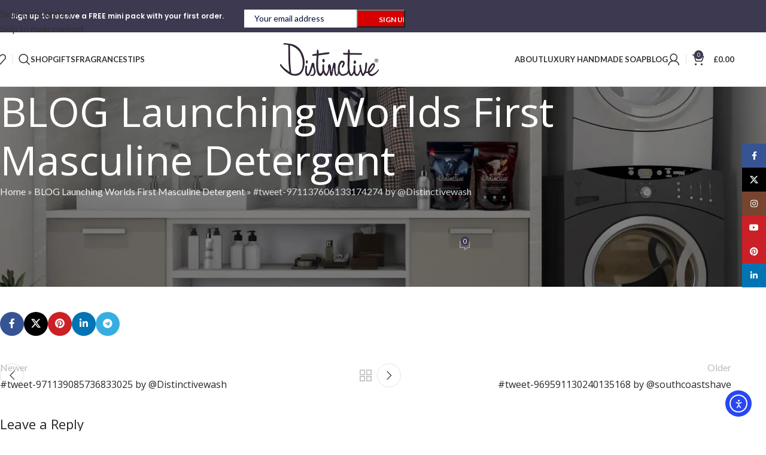

--- FILE ---
content_type: text/html; charset=UTF-8
request_url: https://distinctivewash.co.uk/tweet-971137606133174274-by-distinctivewash/
body_size: 34356
content:
<!DOCTYPE html><html lang="en-US"><head metasync_optimized><script type="application/ld+json" data-otto-pixel="dynamic-seo">{
   "url": "https://distinctivewash.co.uk",
   "logo": "https://storage.googleapis.com/content-assistant-images-persistent/84f886e7-5993-4380-ac2a-1986d9384114.webp",
   "name": "Distinctive Wash Ltd",
   "@type": "LocalBusiness",
   "email": "info@distinctivewash.co.uk",
   "image": "https://storage.googleapis.com/content-assistant-images-persistent/8e098bba-3dff-4257-a65e-3deaa977cd12.webp",
   "sameAs": [
      "https://twitter.com/Distinctivewash/",
      "https://www.facebook.com/DistinctiveWash/",
      "https://www.youtube.com/@Distinctivewash",
      "https://www.instagram.com/distinctivewash/",
      "https://www.linkedin.com/company/3048271/",
      "https://uk.pinterest.com/Distinctivewash/",
      "https://www.tiktok.com/@distinctivewash"
   ],
   "address": {
      "@type": "PostalAddress",
      "postalCode": "HU15 2AL",
      "addressRegion": "All",
      "streetAddress": "The Stray",
      "addressCountry": "GB",
      "addressLocality": "South Cave"
   },
   "@context": "https://schema.org",
   "telephone": "+44 8002 982054",
   "description": "Distinctive provides exceptional skin care and fabric care, plus fragrance for your home.\u00a0Manufacture of professional quality biological washing powder with superior stain removal and luxury fragrances. Luxury matching fabric and room fragrance sprays and cold pressed soaps too."
}</script><meta charset="UTF-8"><link rel="profile" href="https://gmpg.org/xfn/11"><link rel="pingback" href="https://distinctivewash.co.uk/xmlrpc.php"><meta name='robots' content='index, follow, max-snippet:-1, max-image-preview:large, max-video-preview:-1'/><link rel="dns-prefetch" href="//sa.searchatlas.com"><link rel="preconnect" href="https://sa.searchatlas.com" crossorigin><meta name="otto" content="uuid=11ac0589-786d-45e8-93b6-2cb694ee575b; type=wordpress; enabled=true; version=2.5.14"><meta name="robots" content="index"/><script defer src="[data-uri]"></script><script defer src="[data-uri]"></script><!-- This site is optimized with the Yoast SEO Premium plugin v26.8 (Yoast SEO v26.8) - https://yoast.com/product/yoast-seo-premium-wordpress/ --><title>#tweet-971137606133174274 by @Distinctivewash - Distinctive Wash</title><link rel="canonical" href="https://distinctivewash.co.uk/tweet-971137606133174274-by-distinctivewash/"/><meta property="og:locale" content="en_US"/><meta property="og:type" content="article"/><meta property="og:title" content="#tweet-971137606133174274 by @Distinctivewash"/><meta property="og:description" content="@janegarvey1 Who&rsquo;s is it?"/><meta property="og:url" content="https://distinctivewash.co.uk/tweet-971137606133174274-by-distinctivewash/"/><meta property="og:site_name" content="Distinctive Wash"/><meta property="article:published_time" content="2018-03-06T21:37:02+00:00"/><meta property="article:modified_time" content="2024-04-01T13:40:34+00:00"/><meta property="og:image" content="https://i0.wp.com/distinctivewash.co.uk/wp-content/uploads/2024/03/cropped-Distinctive-logo-in-square-format.jpg?fit=512%2C512&amp;ssl=1"/><meta property="og:image:width" content="512"/><meta property="og:image:height" content="512"/><meta property="og:image:type" content="image/jpeg"/><meta name="author" content="Distinctive Wash"/><meta name="twitter:card" content="summary_large_image"/><meta name="twitter:label1" content="Written by"/><meta name="twitter:data1" content="Distinctive Wash"/><script type="application/ld+json" class="yoast-schema-graph">{"@context":"https://schema.org","@graph":[{"@type":"Article","@id":"https://distinctivewash.co.uk/tweet-971137606133174274-by-distinctivewash/#article","isPartOf":{"@id":"https://distinctivewash.co.uk/tweet-971137606133174274-by-distinctivewash/"},"author":{"name":"Distinctive Wash","@id":"https://distinctivewash.co.uk/#/schema/person/3fc1737a4bdc242e1525595ae2e70780"},"headline":"#tweet-971137606133174274 by @Distinctivewash","datePublished":"2018-03-06T21:37:02+00:00","dateModified":"2024-04-01T13:40:34+00:00","mainEntityOfPage":{"@id":"https://distinctivewash.co.uk/tweet-971137606133174274-by-distinctivewash/"},"wordCount":8,"commentCount":0,"articleSection":["Twitter"],"inLanguage":"en-US","potentialAction":[{"@type":"CommentAction","name":"Comment","target":["https://distinctivewash.co.uk/tweet-971137606133174274-by-distinctivewash/#respond"]}]},{"@type":"WebPage","@id":"https://distinctivewash.co.uk/tweet-971137606133174274-by-distinctivewash/","url":"https://distinctivewash.co.uk/tweet-971137606133174274-by-distinctivewash/","name":"#tweet-971137606133174274 by @Distinctivewash - Distinctive Wash","isPartOf":{"@id":"https://distinctivewash.co.uk/#website"},"datePublished":"2018-03-06T21:37:02+00:00","dateModified":"2024-04-01T13:40:34+00:00","author":{"@id":"https://distinctivewash.co.uk/#/schema/person/3fc1737a4bdc242e1525595ae2e70780"},"breadcrumb":{"@id":"https://distinctivewash.co.uk/tweet-971137606133174274-by-distinctivewash/#breadcrumb"},"inLanguage":"en-US","potentialAction":[{"@type":"ReadAction","target":["https://distinctivewash.co.uk/tweet-971137606133174274-by-distinctivewash/"]}]},{"@type":"BreadcrumbList","@id":"https://distinctivewash.co.uk/tweet-971137606133174274-by-distinctivewash/#breadcrumb","itemListElement":[{"@type":"ListItem","position":1,"name":"Home","item":"https://distinctivewash.co.uk/"},{"@type":"ListItem","position":2,"name":"BLOG Launching Worlds First Masculine Detergent","item":"https://distinctivewash.co.uk/blog-launching-worlds-first-masculine-detergent/"},{"@type":"ListItem","position":3,"name":"#tweet-971137606133174274 by @Distinctivewash"}]},{"@type":"WebSite","@id":"https://distinctivewash.co.uk/#website","url":"https://distinctivewash.co.uk/","name":"Distinctive Wash","description":"Best Smelling Luxury Detergent, Fabric and Room Fragrance / Soaps","potentialAction":[{"@type":"SearchAction","target":{"@type":"EntryPoint","urlTemplate":"https://distinctivewash.co.uk/?s={search_term_string}"},"query-input":{"@type":"PropertyValueSpecification","valueRequired":true,"valueName":"search_term_string"}}],"inLanguage":"en-US"},{"@type":"Person","@id":"https://distinctivewash.co.uk/#/schema/person/3fc1737a4bdc242e1525595ae2e70780","name":"Distinctive Wash","image":{"@type":"ImageObject","inLanguage":"en-US","@id":"https://distinctivewash.co.uk/#/schema/person/image/","url":"https://secure.gravatar.com/avatar/4a01ba5c06c9a2e452f1d302dd86718d65901937b18227028e9c2705e918d0e7?s=96&d=mm&r=g","contentUrl":"https://secure.gravatar.com/avatar/4a01ba5c06c9a2e452f1d302dd86718d65901937b18227028e9c2705e918d0e7?s=96&d=mm&r=g","caption":"Distinctive Wash"}}]}</script><!-- / Yoast SEO Premium plugin. --><link rel='dns-prefetch' href='//www.googletagmanager.com'/><link rel='dns-prefetch' href='//cdn.elementor.com'/><link rel='dns-prefetch' href='//stats.wp.com'/><link rel='dns-prefetch' href='//fonts.googleapis.com'/><link rel='preconnect' href='//i0.wp.com'/><link rel='preconnect' href='//c0.wp.com'/><link rel="alternate" type="application/rss+xml" title="Distinctive Wash &raquo; Feed" href="https://distinctivewash.co.uk/feed/"/><link rel="alternate" type="application/rss+xml" title="Distinctive Wash &raquo; Comments Feed" href="https://distinctivewash.co.uk/comments/feed/"/><link rel="alternate" type="application/rss+xml" title="Distinctive Wash &raquo; #tweet-971137606133174274 by @Distinctivewash Comments Feed" href="https://distinctivewash.co.uk/tweet-971137606133174274-by-distinctivewash/feed/"/><link rel="alternate" title="oEmbed (JSON)" type="application/json+oembed" href="https://distinctivewash.co.uk/wp-json/oembed/1.0/embed?url=https%3A%2F%2Fdistinctivewash.co.uk%2Ftweet-971137606133174274-by-distinctivewash%2F"/><link rel="alternate" title="oEmbed (XML)" type="text/xml+oembed" href="https://distinctivewash.co.uk/wp-json/oembed/1.0/embed?url=https%3A%2F%2Fdistinctivewash.co.uk%2Ftweet-971137606133174274-by-distinctivewash%2F&amp;format=xml"/><style id='wp-img-auto-sizes-contain-inline-css' type='text/css'>
img:is([sizes=auto i],[sizes^="auto," i]){contain-intrinsic-size:3000px 1500px}
/*# sourceURL=wp-img-auto-sizes-contain-inline-css */
</style><link rel='stylesheet' id='wp-block-library-css' href='https://distinctivewash.co.uk/wp-includes/css/dist/block-library/style.min.css?ver=6.9' type='text/css' media='all'/><link rel='stylesheet' id='mediaelement-css' href='https://distinctivewash.co.uk/wp-includes/js/mediaelement/mediaelementplayer-legacy.min.css?ver=4.2.17' type='text/css' media='all'/><link rel='stylesheet' id='wp-mediaelement-css' href='https://distinctivewash.co.uk/wp-includes/js/mediaelement/wp-mediaelement.min.css?ver=6.9' type='text/css' media='all'/><style id='jetpack-sharing-buttons-style-inline-css' type='text/css'>
.jetpack-sharing-buttons__services-list{display:flex;flex-direction:row;flex-wrap:wrap;gap:0;list-style-type:none;margin:5px;padding:0}.jetpack-sharing-buttons__services-list.has-small-icon-size{font-size:12px}.jetpack-sharing-buttons__services-list.has-normal-icon-size{font-size:16px}.jetpack-sharing-buttons__services-list.has-large-icon-size{font-size:24px}.jetpack-sharing-buttons__services-list.has-huge-icon-size{font-size:36px}@media print{.jetpack-sharing-buttons__services-list{display:none!important}}.editor-styles-wrapper .wp-block-jetpack-sharing-buttons{gap:0;padding-inline-start:0}ul.jetpack-sharing-buttons__services-list.has-background{padding:1.25em 2.375em}
/*# sourceURL=https://distinctivewash.co.uk/wp-content/plugins/jetpack/_inc/blocks/sharing-buttons/view.css */
</style><link rel='stylesheet' id='giftup-checkout-external-css' href='https://distinctivewash.co.uk/wp-content/cache/autoptimize/css/autoptimize_single_2e2ded0d8a2b2e502594e4cfa505dfa9.css?ver=3.1.3' type='text/css' media='all'/><style id='global-styles-inline-css' type='text/css'>
:root{--wp--preset--aspect-ratio--square: 1;--wp--preset--aspect-ratio--4-3: 4/3;--wp--preset--aspect-ratio--3-4: 3/4;--wp--preset--aspect-ratio--3-2: 3/2;--wp--preset--aspect-ratio--2-3: 2/3;--wp--preset--aspect-ratio--16-9: 16/9;--wp--preset--aspect-ratio--9-16: 9/16;--wp--preset--color--black: #000000;--wp--preset--color--cyan-bluish-gray: #abb8c3;--wp--preset--color--white: #ffffff;--wp--preset--color--pale-pink: #f78da7;--wp--preset--color--vivid-red: #cf2e2e;--wp--preset--color--luminous-vivid-orange: #ff6900;--wp--preset--color--luminous-vivid-amber: #fcb900;--wp--preset--color--light-green-cyan: #7bdcb5;--wp--preset--color--vivid-green-cyan: #00d084;--wp--preset--color--pale-cyan-blue: #8ed1fc;--wp--preset--color--vivid-cyan-blue: #0693e3;--wp--preset--color--vivid-purple: #9b51e0;--wp--preset--gradient--vivid-cyan-blue-to-vivid-purple: linear-gradient(135deg,rgb(6,147,227) 0%,rgb(155,81,224) 100%);--wp--preset--gradient--light-green-cyan-to-vivid-green-cyan: linear-gradient(135deg,rgb(122,220,180) 0%,rgb(0,208,130) 100%);--wp--preset--gradient--luminous-vivid-amber-to-luminous-vivid-orange: linear-gradient(135deg,rgb(252,185,0) 0%,rgb(255,105,0) 100%);--wp--preset--gradient--luminous-vivid-orange-to-vivid-red: linear-gradient(135deg,rgb(255,105,0) 0%,rgb(207,46,46) 100%);--wp--preset--gradient--very-light-gray-to-cyan-bluish-gray: linear-gradient(135deg,rgb(238,238,238) 0%,rgb(169,184,195) 100%);--wp--preset--gradient--cool-to-warm-spectrum: linear-gradient(135deg,rgb(74,234,220) 0%,rgb(151,120,209) 20%,rgb(207,42,186) 40%,rgb(238,44,130) 60%,rgb(251,105,98) 80%,rgb(254,248,76) 100%);--wp--preset--gradient--blush-light-purple: linear-gradient(135deg,rgb(255,206,236) 0%,rgb(152,150,240) 100%);--wp--preset--gradient--blush-bordeaux: linear-gradient(135deg,rgb(254,205,165) 0%,rgb(254,45,45) 50%,rgb(107,0,62) 100%);--wp--preset--gradient--luminous-dusk: linear-gradient(135deg,rgb(255,203,112) 0%,rgb(199,81,192) 50%,rgb(65,88,208) 100%);--wp--preset--gradient--pale-ocean: linear-gradient(135deg,rgb(255,245,203) 0%,rgb(182,227,212) 50%,rgb(51,167,181) 100%);--wp--preset--gradient--electric-grass: linear-gradient(135deg,rgb(202,248,128) 0%,rgb(113,206,126) 100%);--wp--preset--gradient--midnight: linear-gradient(135deg,rgb(2,3,129) 0%,rgb(40,116,252) 100%);--wp--preset--font-size--small: 13px;--wp--preset--font-size--medium: 20px;--wp--preset--font-size--large: 36px;--wp--preset--font-size--x-large: 42px;--wp--preset--spacing--20: 0.44rem;--wp--preset--spacing--30: 0.67rem;--wp--preset--spacing--40: 1rem;--wp--preset--spacing--50: 1.5rem;--wp--preset--spacing--60: 2.25rem;--wp--preset--spacing--70: 3.38rem;--wp--preset--spacing--80: 5.06rem;--wp--preset--shadow--natural: 6px 6px 9px rgba(0, 0, 0, 0.2);--wp--preset--shadow--deep: 12px 12px 50px rgba(0, 0, 0, 0.4);--wp--preset--shadow--sharp: 6px 6px 0px rgba(0, 0, 0, 0.2);--wp--preset--shadow--outlined: 6px 6px 0px -3px rgb(255, 255, 255), 6px 6px rgb(0, 0, 0);--wp--preset--shadow--crisp: 6px 6px 0px rgb(0, 0, 0);}:where(body) { margin: 0; }.wp-site-blocks > .alignleft { float: left; margin-right: 2em; }.wp-site-blocks > .alignright { float: right; margin-left: 2em; }.wp-site-blocks > .aligncenter { justify-content: center; margin-left: auto; margin-right: auto; }:where(.is-layout-flex){gap: 0.5em;}:where(.is-layout-grid){gap: 0.5em;}.is-layout-flow > .alignleft{float: left;margin-inline-start: 0;margin-inline-end: 2em;}.is-layout-flow > .alignright{float: right;margin-inline-start: 2em;margin-inline-end: 0;}.is-layout-flow > .aligncenter{margin-left: auto !important;margin-right: auto !important;}.is-layout-constrained > .alignleft{float: left;margin-inline-start: 0;margin-inline-end: 2em;}.is-layout-constrained > .alignright{float: right;margin-inline-start: 2em;margin-inline-end: 0;}.is-layout-constrained > .aligncenter{margin-left: auto !important;margin-right: auto !important;}.is-layout-constrained > :where(:not(.alignleft):not(.alignright):not(.alignfull)){margin-left: auto !important;margin-right: auto !important;}body .is-layout-flex{display: flex;}.is-layout-flex{flex-wrap: wrap;align-items: center;}.is-layout-flex > :is(*, div){margin: 0;}body .is-layout-grid{display: grid;}.is-layout-grid > :is(*, div){margin: 0;}body{padding-top: 0px;padding-right: 0px;padding-bottom: 0px;padding-left: 0px;}a:where(:not(.wp-element-button)){text-decoration: none;}:root :where(.wp-element-button, .wp-block-button__link){background-color: #32373c;border-width: 0;color: #fff;font-family: inherit;font-size: inherit;font-style: inherit;font-weight: inherit;letter-spacing: inherit;line-height: inherit;padding-top: calc(0.667em + 2px);padding-right: calc(1.333em + 2px);padding-bottom: calc(0.667em + 2px);padding-left: calc(1.333em + 2px);text-decoration: none;text-transform: inherit;}.has-black-color{color: var(--wp--preset--color--black) !important;}.has-cyan-bluish-gray-color{color: var(--wp--preset--color--cyan-bluish-gray) !important;}.has-white-color{color: var(--wp--preset--color--white) !important;}.has-pale-pink-color{color: var(--wp--preset--color--pale-pink) !important;}.has-vivid-red-color{color: var(--wp--preset--color--vivid-red) !important;}.has-luminous-vivid-orange-color{color: var(--wp--preset--color--luminous-vivid-orange) !important;}.has-luminous-vivid-amber-color{color: var(--wp--preset--color--luminous-vivid-amber) !important;}.has-light-green-cyan-color{color: var(--wp--preset--color--light-green-cyan) !important;}.has-vivid-green-cyan-color{color: var(--wp--preset--color--vivid-green-cyan) !important;}.has-pale-cyan-blue-color{color: var(--wp--preset--color--pale-cyan-blue) !important;}.has-vivid-cyan-blue-color{color: var(--wp--preset--color--vivid-cyan-blue) !important;}.has-vivid-purple-color{color: var(--wp--preset--color--vivid-purple) !important;}.has-black-background-color{background-color: var(--wp--preset--color--black) !important;}.has-cyan-bluish-gray-background-color{background-color: var(--wp--preset--color--cyan-bluish-gray) !important;}.has-white-background-color{background-color: var(--wp--preset--color--white) !important;}.has-pale-pink-background-color{background-color: var(--wp--preset--color--pale-pink) !important;}.has-vivid-red-background-color{background-color: var(--wp--preset--color--vivid-red) !important;}.has-luminous-vivid-orange-background-color{background-color: var(--wp--preset--color--luminous-vivid-orange) !important;}.has-luminous-vivid-amber-background-color{background-color: var(--wp--preset--color--luminous-vivid-amber) !important;}.has-light-green-cyan-background-color{background-color: var(--wp--preset--color--light-green-cyan) !important;}.has-vivid-green-cyan-background-color{background-color: var(--wp--preset--color--vivid-green-cyan) !important;}.has-pale-cyan-blue-background-color{background-color: var(--wp--preset--color--pale-cyan-blue) !important;}.has-vivid-cyan-blue-background-color{background-color: var(--wp--preset--color--vivid-cyan-blue) !important;}.has-vivid-purple-background-color{background-color: var(--wp--preset--color--vivid-purple) !important;}.has-black-border-color{border-color: var(--wp--preset--color--black) !important;}.has-cyan-bluish-gray-border-color{border-color: var(--wp--preset--color--cyan-bluish-gray) !important;}.has-white-border-color{border-color: var(--wp--preset--color--white) !important;}.has-pale-pink-border-color{border-color: var(--wp--preset--color--pale-pink) !important;}.has-vivid-red-border-color{border-color: var(--wp--preset--color--vivid-red) !important;}.has-luminous-vivid-orange-border-color{border-color: var(--wp--preset--color--luminous-vivid-orange) !important;}.has-luminous-vivid-amber-border-color{border-color: var(--wp--preset--color--luminous-vivid-amber) !important;}.has-light-green-cyan-border-color{border-color: var(--wp--preset--color--light-green-cyan) !important;}.has-vivid-green-cyan-border-color{border-color: var(--wp--preset--color--vivid-green-cyan) !important;}.has-pale-cyan-blue-border-color{border-color: var(--wp--preset--color--pale-cyan-blue) !important;}.has-vivid-cyan-blue-border-color{border-color: var(--wp--preset--color--vivid-cyan-blue) !important;}.has-vivid-purple-border-color{border-color: var(--wp--preset--color--vivid-purple) !important;}.has-vivid-cyan-blue-to-vivid-purple-gradient-background{background: var(--wp--preset--gradient--vivid-cyan-blue-to-vivid-purple) !important;}.has-light-green-cyan-to-vivid-green-cyan-gradient-background{background: var(--wp--preset--gradient--light-green-cyan-to-vivid-green-cyan) !important;}.has-luminous-vivid-amber-to-luminous-vivid-orange-gradient-background{background: var(--wp--preset--gradient--luminous-vivid-amber-to-luminous-vivid-orange) !important;}.has-luminous-vivid-orange-to-vivid-red-gradient-background{background: var(--wp--preset--gradient--luminous-vivid-orange-to-vivid-red) !important;}.has-very-light-gray-to-cyan-bluish-gray-gradient-background{background: var(--wp--preset--gradient--very-light-gray-to-cyan-bluish-gray) !important;}.has-cool-to-warm-spectrum-gradient-background{background: var(--wp--preset--gradient--cool-to-warm-spectrum) !important;}.has-blush-light-purple-gradient-background{background: var(--wp--preset--gradient--blush-light-purple) !important;}.has-blush-bordeaux-gradient-background{background: var(--wp--preset--gradient--blush-bordeaux) !important;}.has-luminous-dusk-gradient-background{background: var(--wp--preset--gradient--luminous-dusk) !important;}.has-pale-ocean-gradient-background{background: var(--wp--preset--gradient--pale-ocean) !important;}.has-electric-grass-gradient-background{background: var(--wp--preset--gradient--electric-grass) !important;}.has-midnight-gradient-background{background: var(--wp--preset--gradient--midnight) !important;}.has-small-font-size{font-size: var(--wp--preset--font-size--small) !important;}.has-medium-font-size{font-size: var(--wp--preset--font-size--medium) !important;}.has-large-font-size{font-size: var(--wp--preset--font-size--large) !important;}.has-x-large-font-size{font-size: var(--wp--preset--font-size--x-large) !important;}
:where(.wp-block-post-template.is-layout-flex){gap: 1.25em;}:where(.wp-block-post-template.is-layout-grid){gap: 1.25em;}
:where(.wp-block-term-template.is-layout-flex){gap: 1.25em;}:where(.wp-block-term-template.is-layout-grid){gap: 1.25em;}
:where(.wp-block-columns.is-layout-flex){gap: 2em;}:where(.wp-block-columns.is-layout-grid){gap: 2em;}
:root :where(.wp-block-pullquote){font-size: 1.5em;line-height: 1.6;}
/*# sourceURL=global-styles-inline-css */
</style><link rel='stylesheet' id='cf-christmasification-css' href='https://distinctivewash.co.uk/wp-content/plugins/christmasify/public/css/cf-christmasification-public.min.css?ver=1.0.7' type='text/css' media='all'/><style id='woocommerce-inline-inline-css' type='text/css'>
.woocommerce form .form-row .required { visibility: visible; }
/*# sourceURL=woocommerce-inline-inline-css */
</style><link rel='stylesheet' id='ea11y-widget-fonts-css' href='https://distinctivewash.co.uk/wp-content/cache/autoptimize/css/autoptimize_single_4de1df0e1a33846bf8622bd7ad215146.css?ver=4.0.3' type='text/css' media='all'/><link rel='stylesheet' id='ea11y-skip-link-css' href='https://distinctivewash.co.uk/wp-content/cache/autoptimize/css/autoptimize_single_fd6b10d39edd17871a545bbd1688c20f.css?ver=4.0.3' type='text/css' media='all'/><link rel='stylesheet' id='elementor-frontend-css' href='https://distinctivewash.co.uk/wp-content/uploads/elementor/css/custom-frontend.min.css?ver=1769634450' type='text/css' media='all'/><link rel='stylesheet' id='elementor-post-10-css' href='https://distinctivewash.co.uk/wp-content/cache/autoptimize/css/autoptimize_single_a840b13a987354755e0e9bf8328590a6.css?ver=1769634450' type='text/css' media='all'/><link rel='stylesheet' id='wd-style-base-css' href='https://distinctivewash.co.uk/wp-content/themes/woodmart/css/parts/base.min.css?ver=8.3.5' type='text/css' media='all'/><link rel='stylesheet' id='wd-helpers-wpb-elem-css' href='https://distinctivewash.co.uk/wp-content/themes/woodmart/css/parts/helpers-wpb-elem.min.css?ver=8.3.5' type='text/css' media='all'/><link rel='stylesheet' id='wd-woo-payments-css' href='https://distinctivewash.co.uk/wp-content/themes/woodmart/css/parts/int-woo-payments.min.css?ver=8.3.5' type='text/css' media='all'/><link rel='stylesheet' id='wd-woo-paypal-payments-css' href='https://distinctivewash.co.uk/wp-content/themes/woodmart/css/parts/int-woo-paypal-payments.min.css?ver=8.3.5' type='text/css' media='all'/><link rel='stylesheet' id='wd-elementor-base-css' href='https://distinctivewash.co.uk/wp-content/themes/woodmart/css/parts/int-elem-base.min.css?ver=8.3.5' type='text/css' media='all'/><link rel='stylesheet' id='wd-woocommerce-base-css' href='https://distinctivewash.co.uk/wp-content/themes/woodmart/css/parts/woocommerce-base.min.css?ver=8.3.5' type='text/css' media='all'/><link rel='stylesheet' id='wd-mod-star-rating-css' href='https://distinctivewash.co.uk/wp-content/themes/woodmart/css/parts/mod-star-rating.min.css?ver=8.3.5' type='text/css' media='all'/><link rel='stylesheet' id='wd-woocommerce-block-notices-css' href='https://distinctivewash.co.uk/wp-content/themes/woodmart/css/parts/woo-mod-block-notices.min.css?ver=8.3.5' type='text/css' media='all'/><link rel='stylesheet' id='wd-wp-blocks-css' href='https://distinctivewash.co.uk/wp-content/themes/woodmart/css/parts/wp-blocks.min.css?ver=8.3.5' type='text/css' media='all'/><link rel='stylesheet' id='child-style-css' href='https://distinctivewash.co.uk/wp-content/themes/woodmart-child/style.css?ver=8.3.5' type='text/css' media='all'/><link rel='stylesheet' id='wd-header-base-css' href='https://distinctivewash.co.uk/wp-content/themes/woodmart/css/parts/header-base.min.css?ver=8.3.5' type='text/css' media='all'/><link rel='stylesheet' id='wd-mod-tools-css' href='https://distinctivewash.co.uk/wp-content/themes/woodmart/css/parts/mod-tools.min.css?ver=8.3.5' type='text/css' media='all'/><link rel='stylesheet' id='wd-header-elements-base-css' href='https://distinctivewash.co.uk/wp-content/themes/woodmart/css/parts/header-el-base.min.css?ver=8.3.5' type='text/css' media='all'/><link rel='stylesheet' id='wd-text-block-css' href='https://distinctivewash.co.uk/wp-content/themes/woodmart/css/parts/el-text-block.min.css?ver=8.3.5' type='text/css' media='all'/><link rel='stylesheet' id='wd-mc4wp-css' href='https://distinctivewash.co.uk/wp-content/themes/woodmart/css/parts/int-mc4wp.min.css?ver=8.3.5' type='text/css' media='all'/><link rel='stylesheet' id='wd-header-search-css' href='https://distinctivewash.co.uk/wp-content/themes/woodmart/css/parts/header-el-search.min.css?ver=8.3.5' type='text/css' media='all'/><link rel='stylesheet' id='wd-dropdown-aside-css' href='https://distinctivewash.co.uk/wp-content/themes/woodmart/css/parts/mod-dropdown-aside.min.css?ver=8.3.5' type='text/css' media='all'/><link rel='stylesheet' id='wd-woo-mod-login-form-css' href='https://distinctivewash.co.uk/wp-content/themes/woodmart/css/parts/woo-mod-login-form.min.css?ver=8.3.5' type='text/css' media='all'/><link rel='stylesheet' id='wd-header-my-account-css' href='https://distinctivewash.co.uk/wp-content/themes/woodmart/css/parts/header-el-my-account.min.css?ver=8.3.5' type='text/css' media='all'/><link rel='stylesheet' id='wd-header-cart-side-css' href='https://distinctivewash.co.uk/wp-content/themes/woodmart/css/parts/header-el-cart-side.min.css?ver=8.3.5' type='text/css' media='all'/><link rel='stylesheet' id='wd-header-cart-css' href='https://distinctivewash.co.uk/wp-content/themes/woodmart/css/parts/header-el-cart.min.css?ver=8.3.5' type='text/css' media='all'/><link rel='stylesheet' id='wd-widget-shopping-cart-css' href='https://distinctivewash.co.uk/wp-content/themes/woodmart/css/parts/woo-widget-shopping-cart.min.css?ver=8.3.5' type='text/css' media='all'/><link rel='stylesheet' id='wd-widget-product-list-css' href='https://distinctivewash.co.uk/wp-content/themes/woodmart/css/parts/woo-widget-product-list.min.css?ver=8.3.5' type='text/css' media='all'/><link rel='stylesheet' id='wd-header-mobile-nav-dropdown-css' href='https://distinctivewash.co.uk/wp-content/themes/woodmart/css/parts/header-el-mobile-nav-dropdown.min.css?ver=8.3.5' type='text/css' media='all'/><link rel='stylesheet' id='wd-page-title-css' href='https://distinctivewash.co.uk/wp-content/themes/woodmart/css/parts/page-title.min.css?ver=8.3.5' type='text/css' media='all'/><link rel='stylesheet' id='wd-post-types-mod-predefined-css' href='https://distinctivewash.co.uk/wp-content/themes/woodmart/css/parts/post-types-mod-predefined.min.css?ver=8.3.5' type='text/css' media='all'/><link rel='stylesheet' id='wd-post-types-mod-categories-style-bg-css' href='https://distinctivewash.co.uk/wp-content/themes/woodmart/css/parts/post-types-mod-categories-style-bg.min.css?ver=8.3.5' type='text/css' media='all'/><link rel='stylesheet' id='wd-blog-single-predefined-css' href='https://distinctivewash.co.uk/wp-content/themes/woodmart/css/parts/blog-single-predefined.min.css?ver=8.3.5' type='text/css' media='all'/><link rel='stylesheet' id='wd-blog-mod-author-css' href='https://distinctivewash.co.uk/wp-content/themes/woodmart/css/parts/blog-mod-author.min.css?ver=8.3.5' type='text/css' media='all'/><link rel='stylesheet' id='wd-blog-mod-comments-button-css' href='https://distinctivewash.co.uk/wp-content/themes/woodmart/css/parts/blog-mod-comments-button.min.css?ver=8.3.5' type='text/css' media='all'/><link rel='stylesheet' id='wd-social-icons-css' href='https://distinctivewash.co.uk/wp-content/themes/woodmart/css/parts/el-social-icons.min.css?ver=8.3.5' type='text/css' media='all'/><link rel='stylesheet' id='wd-social-icons-styles-css' href='https://distinctivewash.co.uk/wp-content/themes/woodmart/css/parts/el-social-styles.min.css?ver=8.3.5' type='text/css' media='all'/><link rel='stylesheet' id='wd-post-types-el-page-navigation-css' href='https://distinctivewash.co.uk/wp-content/themes/woodmart/css/parts/post-types-el-page-navigation.min.css?ver=8.3.5' type='text/css' media='all'/><link rel='stylesheet' id='wd-blog-loop-base-css' href='https://distinctivewash.co.uk/wp-content/themes/woodmart/css/parts/blog-loop-base.min.css?ver=8.3.5' type='text/css' media='all'/><link rel='stylesheet' id='wd-blog-loop-design-masonry-css' href='https://distinctivewash.co.uk/wp-content/themes/woodmart/css/parts/blog-loop-design-masonry.min.css?ver=8.3.5' type='text/css' media='all'/><link rel='stylesheet' id='wd-swiper-css' href='https://distinctivewash.co.uk/wp-content/themes/woodmart/css/parts/lib-swiper.min.css?ver=8.3.5' type='text/css' media='all'/><link rel='stylesheet' id='wd-post-types-mod-comments-css' href='https://distinctivewash.co.uk/wp-content/themes/woodmart/css/parts/post-types-mod-comments.min.css?ver=8.3.5' type='text/css' media='all'/><link rel='stylesheet' id='wd-widget-collapse-css' href='https://distinctivewash.co.uk/wp-content/themes/woodmart/css/parts/opt-widget-collapse.min.css?ver=8.3.5' type='text/css' media='all'/><link rel='stylesheet' id='wd-footer-base-css' href='https://distinctivewash.co.uk/wp-content/themes/woodmart/css/parts/footer-base.min.css?ver=8.3.5' type='text/css' media='all'/><link rel='stylesheet' id='wd-widget-nav-css' href='https://distinctivewash.co.uk/wp-content/themes/woodmart/css/parts/widget-nav.min.css?ver=8.3.5' type='text/css' media='all'/><link rel='stylesheet' id='wd-scroll-top-css' href='https://distinctivewash.co.uk/wp-content/themes/woodmart/css/parts/opt-scrolltotop.min.css?ver=8.3.5' type='text/css' media='all'/><link rel='stylesheet' id='wd-header-search-fullscreen-css' href='https://distinctivewash.co.uk/wp-content/themes/woodmart/css/parts/header-el-search-fullscreen-general.min.css?ver=8.3.5' type='text/css' media='all'/><link rel='stylesheet' id='wd-header-search-fullscreen-1-css' href='https://distinctivewash.co.uk/wp-content/themes/woodmart/css/parts/header-el-search-fullscreen-1.min.css?ver=8.3.5' type='text/css' media='all'/><link rel='stylesheet' id='wd-wd-search-form-css' href='https://distinctivewash.co.uk/wp-content/themes/woodmart/css/parts/wd-search-form.min.css?ver=8.3.5' type='text/css' media='all'/><link rel='stylesheet' id='wd-wd-search-results-css' href='https://distinctivewash.co.uk/wp-content/themes/woodmart/css/parts/wd-search-results.min.css?ver=8.3.5' type='text/css' media='all'/><link rel='stylesheet' id='wd-wd-search-dropdown-css' href='https://distinctivewash.co.uk/wp-content/themes/woodmart/css/parts/wd-search-dropdown.min.css?ver=8.3.5' type='text/css' media='all'/><link rel='stylesheet' id='wd-header-my-account-sidebar-css' href='https://distinctivewash.co.uk/wp-content/themes/woodmart/css/parts/header-el-my-account-sidebar.min.css?ver=8.3.5' type='text/css' media='all'/><link rel='stylesheet' id='wd-sticky-social-buttons-css' href='https://distinctivewash.co.uk/wp-content/themes/woodmart/css/parts/opt-sticky-social.min.css?ver=8.3.5' type='text/css' media='all'/><link rel='stylesheet' id='wd-bottom-toolbar-css' href='https://distinctivewash.co.uk/wp-content/themes/woodmart/css/parts/opt-bottom-toolbar.min.css?ver=8.3.5' type='text/css' media='all'/><link rel='stylesheet' id='xts-google-fonts-css' href='https://fonts.googleapis.com/css?family=Lato%3A400%2C700%7COpen+Sans%3A400%2C600&amp;ver=8.3.5' type='text/css' media='all'/><link rel='stylesheet' id='elementor-gf-roboto-css' href='https://fonts.googleapis.com/css?family=Roboto:100,100italic,200,200italic,300,300italic,400,400italic,500,500italic,600,600italic,700,700italic,800,800italic,900,900italic&amp;display=swap' type='text/css' media='all'/><link rel='stylesheet' id='elementor-gf-robotoslab-css' href='https://fonts.googleapis.com/css?family=Roboto+Slab:100,100italic,200,200italic,300,300italic,400,400italic,500,500italic,600,600italic,700,700italic,800,800italic,900,900italic&amp;display=swap' type='text/css' media='all'/><script defer id="woocommerce-google-analytics-integration-gtag-js-after" src="[data-uri]"></script><script type="text/javascript" src="https://distinctivewash.co.uk/wp-content/cache/autoptimize/js/autoptimize_single_f2969723f9636ea5e7efeaefa175c026.js?ver=3.1.3" id="giftup-checkout-external-js" defer="defer" data-wp-strategy="defer"></script><script type="text/javascript" src="https://distinctivewash.co.uk/wp-includes/js/jquery/jquery.min.js?ver=3.7.1" id="jquery-core-js"></script><script defer type="text/javascript" src="https://distinctivewash.co.uk/wp-includes/js/jquery/jquery-migrate.min.js?ver=3.4.1" id="jquery-migrate-js"></script><script type="text/javascript" src="https://distinctivewash.co.uk/wp-content/plugins/woocommerce/assets/js/jquery-blockui/jquery.blockUI.min.js?ver=2.7.0-wc.10.4.3" id="wc-jquery-blockui-js" defer="defer" data-wp-strategy="defer"></script><script type="text/javascript" src="https://distinctivewash.co.uk/wp-content/plugins/woocommerce/assets/js/js-cookie/js.cookie.min.js?ver=2.1.4-wc.10.4.3" id="wc-js-cookie-js" defer="defer" data-wp-strategy="defer"></script><script defer id="woocommerce-js-extra" src="[data-uri]"></script><script type="text/javascript" src="https://distinctivewash.co.uk/wp-content/plugins/woocommerce/assets/js/frontend/woocommerce.min.js?ver=10.4.3" id="woocommerce-js" defer="defer" data-wp-strategy="defer"></script><script defer type="text/javascript" src="https://distinctivewash.co.uk/wp-content/cache/autoptimize/js/autoptimize_single_7d554e6fef94b08507e0ce952470d2c1.js?ver=3.1.3" id="giftup-cart-script-js"></script><script defer id="yquery-js-extra" src="[data-uri]"></script><script defer type="text/javascript" src="https://distinctivewash.co.uk/wp-content/cache/autoptimize/js/autoptimize_single_e810fa1b110a3774718ea3b5ff28511b.js" id="yquery-js"></script><script defer id="WCPAY_ASSETS-js-extra" src="[data-uri]"></script><script type="text/javascript" src="https://stats.wp.com/s-202605.js" id="woocommerce-analytics-js" defer="defer" data-wp-strategy="defer"></script><script defer type="text/javascript" src="https://distinctivewash.co.uk/wp-content/themes/woodmart/js/libs/device.min.js?ver=8.3.5" id="wd-device-library-js"></script><script defer type="text/javascript" src="https://distinctivewash.co.uk/wp-content/themes/woodmart/js/scripts/global/scrollBar.min.js?ver=8.3.5" id="wd-scrollbar-js"></script><link rel="https://api.w.org/" href="https://distinctivewash.co.uk/wp-json/"/><link rel="alternate" title="JSON" type="application/json" href="https://distinctivewash.co.uk/wp-json/wp/v2/posts/24047"/><link rel="EditURI" type="application/rsd+xml" title="RSD" href="https://distinctivewash.co.uk/xmlrpc.php?rsd"/><meta name="generator" content="WordPress 6.9"/><meta name="generator" content="WooCommerce 10.4.3"/><link rel='shortlink' href='https://distinctivewash.co.uk/?p=24047'/><!-- GA Google Analytics @ https://m0n.co/ga --><script>
			(function(i,s,o,g,r,a,m){i['GoogleAnalyticsObject']=r;i[r]=i[r]||function(){
			(i[r].q=i[r].q||[]).push(arguments)},i[r].l=1*new Date();a=s.createElement(o),
			m=s.getElementsByTagName(o)[0];a.async=1;a.src=g;m.parentNode.insertBefore(a,m)
			})(window,document,'script','https://www.google-analytics.com/analytics.js','ga');
			ga('create', 'UA-33891450-1', 'auto');
			ga('send', 'pageview');
		</script><meta name="generator" content="Site Kit by Google 1.171.0"/><style>img#wpstats{display:none}</style><!-- Google site verification - Google for WooCommerce --><meta name="google-site-verification" content="4JeconqxTIEvFi5KRdDGib1E_YYXjkcmWtF1IhMYMWc"/><meta name="viewport" content="width=device-width, initial-scale=1.0, maximum-scale=1.0, user-scalable=no"><noscript><style>.woocommerce-product-gallery{ opacity: 1 !important; }</style></noscript><meta name="generator" content="Elementor 3.34.3; features: e_font_icon_svg, additional_custom_breakpoints; settings: css_print_method-external, google_font-enabled, font_display-swap"><style>
				.e-con.e-parent:nth-of-type(n+4):not(.e-lazyloaded):not(.e-no-lazyload),
				.e-con.e-parent:nth-of-type(n+4):not(.e-lazyloaded):not(.e-no-lazyload) * {
					background-image: none !important;
				}
				@media screen and (max-height: 1024px) {
					.e-con.e-parent:nth-of-type(n+3):not(.e-lazyloaded):not(.e-no-lazyload),
					.e-con.e-parent:nth-of-type(n+3):not(.e-lazyloaded):not(.e-no-lazyload) * {
						background-image: none !important;
					}
				}
				@media screen and (max-height: 640px) {
					.e-con.e-parent:nth-of-type(n+2):not(.e-lazyloaded):not(.e-no-lazyload),
					.e-con.e-parent:nth-of-type(n+2):not(.e-lazyloaded):not(.e-no-lazyload) * {
						background-image: none !important;
					}
				}
			</style><link rel="icon" href="https://i0.wp.com/distinctivewash.co.uk/wp-content/uploads/2024/03/cropped-Distinctive-logo-in-square-format.jpg?fit=32%2C32&amp;ssl=1" sizes="32x32"/><link rel="icon" href="https://i0.wp.com/distinctivewash.co.uk/wp-content/uploads/2024/03/cropped-Distinctive-logo-in-square-format.jpg?fit=192%2C192&amp;ssl=1" sizes="192x192"/><link rel="apple-touch-icon" href="https://i0.wp.com/distinctivewash.co.uk/wp-content/uploads/2024/03/cropped-Distinctive-logo-in-square-format.jpg?fit=180%2C180&amp;ssl=1"/><meta name="msapplication-TileImage" content="https://i0.wp.com/distinctivewash.co.uk/wp-content/uploads/2024/03/cropped-Distinctive-logo-in-square-format.jpg?fit=270%2C270&amp;ssl=1"/><style>
		
		</style><style id="wd-style-header_529768-css" data-type="wd-style-header_529768">
				:root{
	--wd-top-bar-h: 54px;
	--wd-top-bar-sm-h: 94px;
	--wd-top-bar-sticky-h: 50px;
	--wd-top-bar-brd-w: .00001px;

	--wd-header-general-h: 90px;
	--wd-header-general-sm-h: 60px;
	--wd-header-general-sticky-h: 80px;
	--wd-header-general-brd-w: 1px;

	--wd-header-bottom-h: 52px;
	--wd-header-bottom-sm-h: 52px;
	--wd-header-bottom-sticky-h: .00001px;
	--wd-header-bottom-brd-w: .00001px;

	--wd-header-clone-h: .00001px;

	--wd-header-brd-w: calc(var(--wd-top-bar-brd-w) + var(--wd-header-general-brd-w) + var(--wd-header-bottom-brd-w));
	--wd-header-h: calc(var(--wd-top-bar-h) + var(--wd-header-general-h) + var(--wd-header-bottom-h) + var(--wd-header-brd-w));
	--wd-header-sticky-h: calc(var(--wd-top-bar-sticky-h) + var(--wd-header-general-sticky-h) + var(--wd-header-bottom-sticky-h) + var(--wd-header-clone-h) + var(--wd-header-brd-w));
	--wd-header-sm-h: calc(var(--wd-top-bar-sm-h) + var(--wd-header-general-sm-h) + var(--wd-header-bottom-sm-h) + var(--wd-header-brd-w));
}

.whb-top-bar .wd-dropdown {
	margin-top: 6px;
}

.whb-top-bar .wd-dropdown:after {
	height: 17px;
}

.whb-sticked .whb-top-bar .wd-dropdown:not(.sub-sub-menu) {
	margin-top: 4px;
}

.whb-sticked .whb-top-bar .wd-dropdown:not(.sub-sub-menu):after {
	height: 15px;
}

.whb-sticked .whb-general-header .wd-dropdown:not(.sub-sub-menu) {
	margin-top: 19px;
}

.whb-sticked .whb-general-header .wd-dropdown:not(.sub-sub-menu):after {
	height: 30px;
}


:root:has(.whb-general-header.whb-border-boxed) {
	--wd-header-general-brd-w: .00001px;
}

@media (max-width: 1024px) {
:root:has(.whb-general-header.whb-hidden-mobile) {
	--wd-header-general-brd-w: .00001px;
}
}


.whb-header-bottom .wd-dropdown {
	margin-top: 5px;
}

.whb-header-bottom .wd-dropdown:after {
	height: 16px;
}



		
.whb-top-bar {
	background-color: rgba(60, 57, 80, 1);
}

.whb-9x1ytaxq7aphtb3npidp form.searchform {
	--wd-form-height: 46px;
}
.whb-general-header {
	border-color: rgba(129, 129, 129, 0.2);border-bottom-width: 1px;border-bottom-style: solid;
}

.whb-header-bottom {
	border-bottom-width: 0px;border-bottom-style: solid;
}
			</style><style id="wd-style-theme_settings_default-css" data-type="wd-style-theme_settings_default">
				@font-face {
	font-weight: normal;
	font-style: normal;
	font-family: "woodmart-font";
	src: url("//distinctivewash.co.uk/wp-content/themes/woodmart/fonts/woodmart-font-1-400.woff2?v=8.3.5") format("woff2");
}

@font-face {
	font-family: "star";
	font-weight: 400;
	font-style: normal;
	src: url("//distinctivewash.co.uk/wp-content/plugins/woocommerce/assets/fonts/star.eot?#iefix") format("embedded-opentype"), url("//distinctivewash.co.uk/wp-content/plugins/woocommerce/assets/fonts/star.woff") format("woff"), url("//distinctivewash.co.uk/wp-content/plugins/woocommerce/assets/fonts/star.ttf") format("truetype"), url("//distinctivewash.co.uk/wp-content/plugins/woocommerce/assets/fonts/star.svg#star") format("svg");
}

@font-face {
	font-family: "WooCommerce";
	font-weight: 400;
	font-style: normal;
	src: url("//distinctivewash.co.uk/wp-content/plugins/woocommerce/assets/fonts/WooCommerce.eot?#iefix") format("embedded-opentype"), url("//distinctivewash.co.uk/wp-content/plugins/woocommerce/assets/fonts/WooCommerce.woff") format("woff"), url("//distinctivewash.co.uk/wp-content/plugins/woocommerce/assets/fonts/WooCommerce.ttf") format("truetype"), url("//distinctivewash.co.uk/wp-content/plugins/woocommerce/assets/fonts/WooCommerce.svg#WooCommerce") format("svg");
}

:root {
	--wd-text-font: "Lato", Arial, Helvetica, sans-serif;
	--wd-text-font-weight: 400;
	--wd-text-color: rgb(0,0,0);
	--wd-text-font-size: 16px;
	--wd-title-font: "Open Sans", Arial, Helvetica, sans-serif;
	--wd-title-font-weight: 400;
	--wd-title-color: #242424;
	--wd-entities-title-font: "Open Sans", Arial, Helvetica, sans-serif;
	--wd-entities-title-font-weight: 400;
	--wd-entities-title-color: rgb(40,40,40);
	--wd-entities-title-color-hover: rgb(13, 69, 165);
	--wd-alternative-font: "Lato", Arial, Helvetica, sans-serif;
	--wd-widget-title-font: "Open Sans", Arial, Helvetica, sans-serif;
	--wd-widget-title-font-weight: 400;
	--wd-widget-title-transform: uppercase;
	--wd-widget-title-color: rgb(0,0,0);
	--wd-widget-title-font-size: 16px;
	--wd-header-el-font: "Lato", Arial, Helvetica, sans-serif;
	--wd-header-el-font-weight: 700;
	--wd-header-el-transform: uppercase;
	--wd-header-el-font-size: 13px;
	--wd-otl-style: dotted;
	--wd-otl-width: 2px;
	--wd-primary-color: rgb(60,57,80);
	--wd-alternative-color: rgb(196,41,41);
	--btn-default-bgcolor: rgb(0,32,96);
	--btn-default-bgcolor-hover: rgb(0,32,96);
	--btn-accented-bgcolor: rgb(191,0,0);
	--btn-accented-bgcolor-hover: rgb(191,0,0);
	--wd-form-brd-width: 2px;
	--notices-success-bg: #459647;
	--notices-success-color: #fff;
	--notices-warning-bg: #E0B252;
	--notices-warning-color: #fff;
	--wd-link-color: #333333;
	--wd-link-color-hover: #242424;
}
.wd-age-verify-wrap {
	--wd-popup-width: 500px;
}
.wd-popup.wd-promo-popup {
	background-color: #111111;
	background-image: url();
	background-repeat: no-repeat;
	background-size: cover;
	background-position: center center;
}
.wd-promo-popup-wrap {
	--wd-popup-width: 800px;
}
:is(.woodmart-woocommerce-layered-nav, .wd-product-category-filter) .wd-scroll-content {
	max-height: 223px;
}
.wd-page-title .wd-page-title-bg img {
	object-fit: cover;
	object-position: center center;
}
.wd-footer {
	background-color: rgb(53,41,61);
	background-image: none;
}
.mfp-wrap.wd-popup-quick-view-wrap {
	--wd-popup-width: 920px;
}
:root{
--wd-container-w: 1222px;
--wd-form-brd-radius: 0px;
--btn-default-color: #fff;
--btn-default-color-hover: #fff;
--btn-accented-color: #fff;
--btn-accented-color-hover: #fff;
--btn-default-brd-radius: 0px;
--btn-default-box-shadow: none;
--btn-default-box-shadow-hover: none;
--btn-default-box-shadow-active: none;
--btn-default-bottom: 0px;
--btn-accented-brd-radius: 0px;
--btn-accented-box-shadow: none;
--btn-accented-box-shadow-hover: none;
--btn-accented-box-shadow-active: none;
--btn-accented-bottom: 0px;
--wd-brd-radius: 0px;
}

@media (min-width: 1222px) {
section.elementor-section.wd-section-stretch > .elementor-container {
margin-left: auto;
margin-right: auto;
}
}


.wd-page-title {
background-color: #0a0a0a;
}

.mc4wp-form-fields input[type='email']{
	    width: 70%;
    display: inline-block;
	    height: 30px;
    line-height: 30px;
}
.mc4wp-form input[type="submit"]{
width: 30%;
    display: inline-block;
    height: 32px;
    line-height: 30px;
    min-height: 30px;
    max-height: 30px;
    padding: 0px 35px;
}
.product-tabs-wrapper {
    border-bottom: 0px  !important;
}
.site-content.shop-content-area {
    margin-bottom: 150px;
    margin-top: 40px;
}
.product_title {
    font-size: 29px;
    font-weight: 600;
}
.product_meta a:hover {
    color: rgb(173 2 2);
}
#gallery-1 img {
    border: 0px solid #cfcfcf;
}
.wd-sub-menu li>a {
    color: #333;
    font-size: 15px;
}
.yotpo.yotpo-main-widget {
    max-width: 1200px;
}			</style><meta name="traceparent" content="00-9c5f2aedea0a97b70000001769757216-9c5f2aedea0a97b7-01"></head><body data-rsssl=1 7 class="wp-singular post-template-default single single-post postid-24047 single-format-standard wp-theme-woodmart wp-child-theme-woodmart-child theme-woodmart woocommerce-no-js wrapper-full-width  categories-accordion-on woodmart-ajax-shop-on sticky-toolbar-on elementor-default elementor-kit-10"><script defer id="wd-flicker-fix" src="[data-uri]"></script><script defer src="[data-uri]"></script><nav aria-label="Skip to content navigation"><a class="ea11y-skip-to-content-link" href="#content" tabindex="-1" onclick="onSkipLinkClick()">Skip to content
				<svg width="24" height="24" viewbox="0 0 24 24" fill="none" role="presentation"><path d="M18 6V12C18 12.7956 17.6839 13.5587 17.1213 14.1213C16.5587 14.6839 15.7956 15 15 15H5M5 15L9 11M5 15L9 19" stroke="black" stroke-width="1.5" stroke-linecap="round" stroke-linejoin="round"/></svg></a><div class="ea11y-skip-to-content-backdrop"></div></nav><div class="wd-skip-links"><a href="#menu-main-navigation" class="wd-skip-navigation btn">Skip to navigation					</a><a href="#main-content" class="wd-skip-content btn">Skip to main content			</a></div><div class="wd-page-wrapper website-wrapper"><header class="whb-header whb-header_529768 whb-full-width whb-sticky-shadow whb-scroll-stick whb-sticky-real"><div class="whb-main-header"><div class="whb-row whb-top-bar whb-sticky-row whb-with-bg whb-without-border whb-color-light whb-col-1"><div class="container"><div class="whb-flex-row whb-top-bar-inner"><div class="whb-column whb-col-left whb-column5 whb-visible-lg"><div class="wd-header-text reset-last-child whb-v5v7ian0t88us8ic82uh"><link rel="stylesheet" id="elementor-post-3434-css" href="https://distinctivewash.co.uk/wp-content/cache/autoptimize/css/autoptimize_single_d50aa3e09a1b07e6b385f46e4952525a.css?ver=1769634451" type="text/css" media="all"><div data-elementor-type="wp-post" data-elementor-id="3434" class="elementor elementor-3434"><section class="elementor-section elementor-top-section elementor-element elementor-element-9b8eee0 elementor-section-content-middle elementor-section-boxed elementor-section-height-default elementor-section-height-default" data-id="9b8eee0" data-element_type="section"><div class="elementor-background-overlay"></div><div class="elementor-container elementor-column-gap-default"><div class="elementor-column elementor-col-50 elementor-top-column elementor-element elementor-element-8994c79" data-id="8994c79" data-element_type="column"><div class="elementor-widget-wrap elementor-element-populated"><div class="elementor-element elementor-element-b6de448 elementor-widget elementor-widget-wd_text_block" data-id="b6de448" data-element_type="widget" data-widget_type="wd_text_block.default"><div class="elementor-widget-container"><div class="wd-text-block reset-last-child text-center"><p>Sign up to receive a FREE mini pack with your first order.</p></div></div></div></div></div><div class="elementor-column elementor-col-50 elementor-top-column elementor-element elementor-element-f6d9370" data-id="f6d9370" data-element_type="column"><div class="elementor-widget-wrap elementor-element-populated"><div class="elementor-element elementor-element-676cd95 wd-width-100 elementor-widget elementor-widget-wd_mailchimp" data-id="676cd95" data-element_type="widget" data-widget_type="wd_mailchimp.default"><div class="elementor-widget-container"><script defer src="[data-uri]"></script><!-- Mailchimp for WordPress v4.11.1 - https://wordpress.org/plugins/mailchimp-for-wp/ --><form id="mc4wp-form-1" class="mc4wp-form mc4wp-form-594  text-center" method="post" data-id="594" data-name="Newsletter form"><div class="mc4wp-form-fields"><div class="row wd-spacing-10"><input type="email" name="EMAIL" placeholder="Your email address" required><input type="submit" value="Sign up"/></div></div><label style="display: none !important;">Leave this field empty if you&#039;re human: <input type="text" name="_mc4wp_honeypot" value="" tabindex="-1" autocomplete="off"/></label><input type="hidden" name="_mc4wp_timestamp" value="1769757221"/><input type="hidden" name="_mc4wp_form_id" value="594"/><input type="hidden" name="_mc4wp_form_element_id" value="mc4wp-form-1"/><div class="mc4wp-response"></div></form><!-- / Mailchimp for WordPress Plugin --></div></div></div></div></div></section></div></div></div><div class="whb-column whb-col-mobile whb-column_mobile1 whb-hidden-lg"><div class="wd-header-text reset-last-child whb-ifla9eefkzt9c7s1agxk"><link rel="stylesheet" id="elementor-post-3434-css" href="https://distinctivewash.co.uk/wp-content/cache/autoptimize/css/autoptimize_single_d50aa3e09a1b07e6b385f46e4952525a.css?ver=1769634451" type="text/css" media="all"><div data-elementor-type="wp-post" data-elementor-id="3434" class="elementor elementor-3434"><section class="elementor-section elementor-top-section elementor-element elementor-element-9b8eee0 elementor-section-content-middle elementor-section-boxed elementor-section-height-default elementor-section-height-default" data-id="9b8eee0" data-element_type="section"><div class="elementor-background-overlay"></div><div class="elementor-container elementor-column-gap-default"><div class="elementor-column elementor-col-50 elementor-top-column elementor-element elementor-element-8994c79" data-id="8994c79" data-element_type="column"><div class="elementor-widget-wrap elementor-element-populated"><div class="elementor-element elementor-element-b6de448 elementor-widget elementor-widget-wd_text_block" data-id="b6de448" data-element_type="widget" data-widget_type="wd_text_block.default"><div class="elementor-widget-container"><div class="wd-text-block reset-last-child text-center"><p>Sign up to receive a FREE mini pack with your first order.</p></div></div></div></div></div><div class="elementor-column elementor-col-50 elementor-top-column elementor-element elementor-element-f6d9370" data-id="f6d9370" data-element_type="column"><div class="elementor-widget-wrap elementor-element-populated"><div class="elementor-element elementor-element-676cd95 wd-width-100 elementor-widget elementor-widget-wd_mailchimp" data-id="676cd95" data-element_type="widget" data-widget_type="wd_mailchimp.default"><div class="elementor-widget-container"><script defer src="[data-uri]"></script><!-- Mailchimp for WordPress v4.11.1 - https://wordpress.org/plugins/mailchimp-for-wp/ --><form id="mc4wp-form-2" class="mc4wp-form mc4wp-form-594  text-center" method="post" data-id="594" data-name="Newsletter form"><div class="mc4wp-form-fields"><div class="row wd-spacing-10"><input type="email" name="EMAIL" placeholder="Your email address" required><input type="submit" value="Sign up"/></div></div><label style="display: none !important;">Leave this field empty if you&#039;re human: <input type="text" name="_mc4wp_honeypot" value="" tabindex="-1" autocomplete="off"/></label><input type="hidden" name="_mc4wp_timestamp" value="1769757221"/><input type="hidden" name="_mc4wp_form_id" value="594"/><input type="hidden" name="_mc4wp_form_element_id" value="mc4wp-form-2"/><div class="mc4wp-response"></div></form><!-- / Mailchimp for WordPress Plugin --></div></div></div></div></div></section></div></div></div></div></div></div><div class="whb-row whb-general-header whb-sticky-row whb-without-bg whb-border-fullwidth whb-color-dark whb-flex-equal-sides"><div class="container"><div class="whb-flex-row whb-general-header-inner"><div class="whb-column whb-col-left whb-column8 whb-visible-lg"><div class="wd-header-wishlist wd-tools-element wd-style-icon wd-design-2 whb-a22wdkiy3r40yw2paskq" title="My Wishlist"><a href="https://distinctivewash.co.uk/wishlist/" title="Wishlist products"><span class="wd-tools-icon"></span><span class="wd-tools-text">Wishlist			</span></a></div><div class="whb-space-element whb-qe2ls9zm2w8ei2c1v9bz" style="width:10px;"></div><div class="wd-header-divider wd-full-height whb-966454vq5yljdt7dunc1"></div><div class="whb-space-element whb-907riea1dzxdq8sscfg8" style="width:10px;"></div><div class="wd-header-search wd-tools-element wd-design-1 wd-style-icon wd-display-full-screen whb-9x1ytaxq7aphtb3npidp" title="Search"><a href="#" rel="nofollow" aria-label="Search"><span class="wd-tools-icon"></span><span class="wd-tools-text">Search			</span></a></div><nav class="wd-header-nav wd-header-secondary-nav whb-87p02bezoownfldg0r4c text-right" role="navigation" aria-label="Main menu left"><ul id="menu-main-menu-left" class="menu wd-nav wd-nav-header wd-nav-secondary wd-style-underline wd-gap-s"><li id="menu-item-15548" class="menu-item menu-item-type-post_type menu-item-object-page menu-item-15548 item-level-0 menu-mega-dropdown wd-event-hover dropdown-with-height" style="--wd-dropdown-height: 495px;"><a href="https://distinctivewash.co.uk/buy-distinctive/" class="woodmart-nav-link"><span class="nav-link-text">Shop</span></a></li><li id="menu-item-22698" class="menu-item menu-item-type-post_type menu-item-object-page menu-item-22698 item-level-0 menu-simple-dropdown wd-event-hover"><a href="https://distinctivewash.co.uk/gifts/" class="woodmart-nav-link"><span class="nav-link-text">Gifts</span></a></li><li id="menu-item-22843" class="menu-item menu-item-type-post_type menu-item-object-page menu-item-22843 item-level-0 menu-simple-dropdown wd-event-hover"><a href="https://distinctivewash.co.uk/distinctive-luxury-laundry-fragrances/" class="woodmart-nav-link"><span class="nav-link-text">Fragrances</span></a></li><li id="menu-item-230220" class="menu-item menu-item-type-custom menu-item-object-custom menu-item-has-children menu-item-230220 item-level-0 menu-simple-dropdown wd-event-hover"><a href="#" class="woodmart-nav-link"><span class="nav-link-text">Tips</span></a><div class="color-scheme-dark wd-design-default wd-dropdown-menu wd-dropdown"><div class="container wd-entry-content"><ul class="wd-sub-menu color-scheme-dark"><li id="menu-item-230221" class="menu-item menu-item-type-post_type menu-item-object-page menu-item-230221 item-level-1 wd-event-hover"><a href="https://distinctivewash.co.uk/how-to-clean-your-washing-machine/" class="woodmart-nav-link">How to Clean your Washing Machine</a></li></ul></div></div></li></ul></nav></div><div class="whb-column whb-col-center whb-column9 whb-visible-lg"><div class="whb-space-element whb-1r5qgmmb65slbnwchrky" style="width:15px;"></div><div class="site-logo whb-gs8bcnxektjsro21n657"><a href="https://distinctivewash.co.uk/" class="wd-logo wd-main-logo" rel="home" aria-label="Site logo"><img width="167" height="55" src="https://i0.wp.com/distinctivewash.co.uk/wp-content/uploads/2024/02/distinctive-logo.png?fit=167%2C55&amp;ssl=1" class="attachment-full size-full" alt="" style="max-width:221px;" decoding="async" srcset="https://i0.wp.com/distinctivewash.co.uk/wp-content/uploads/2024/02/distinctive-logo.png?w=167&amp;ssl=1 167w, https://i0.wp.com/distinctivewash.co.uk/wp-content/uploads/2024/02/distinctive-logo.png?resize=150%2C49&amp;ssl=1 150w" sizes="(max-width: 167px) 100vw, 167px"/></a></div><div class="whb-space-element whb-gbe6qkfbe69c4py6d9hl" style="width:15px;"></div></div><div class="whb-column whb-col-right whb-column10 whb-visible-lg"><nav class="wd-header-nav wd-header-secondary-nav whb-05oyevuqjklv0bctbvgf text-left" role="navigation" aria-label="Main menu right"><ul id="menu-main-menu-right" class="menu wd-nav wd-nav-header wd-nav-secondary wd-style-underline wd-gap-s"><li id="menu-item-22733" class="menu-item menu-item-type-post_type menu-item-object-page menu-item-has-children menu-item-22733 item-level-0 menu-simple-dropdown wd-event-hover"><a href="https://distinctivewash.co.uk/about-distinctive-washing-powder/" class="woodmart-nav-link"><span class="nav-link-text">About</span></a><div class="color-scheme-dark wd-design-default wd-dropdown-menu wd-dropdown"><div class="container wd-entry-content"><ul class="wd-sub-menu color-scheme-dark"><li id="menu-item-22758" class="menu-item menu-item-type-post_type menu-item-object-page menu-item-22758 item-level-1 wd-event-hover"><a href="https://distinctivewash.co.uk/why-buy-distinctive/" class="woodmart-nav-link">Why Buy Distinctive?</a></li><li id="menu-item-22776" class="menu-item menu-item-type-post_type menu-item-object-page menu-item-22776 item-level-1 wd-event-hover"><a href="https://distinctivewash.co.uk/distinctive-is-designer-label-safe/" class="woodmart-nav-link">Distinctive is Designer Label Safe</a></li><li id="menu-item-22775" class="menu-item menu-item-type-post_type menu-item-object-page menu-item-22775 item-level-1 wd-event-hover"><a href="https://distinctivewash.co.uk/environmental/" class="woodmart-nav-link">Eco Detergent</a></li><li id="menu-item-22806" class="menu-item menu-item-type-post_type menu-item-object-page menu-item-22806 item-level-1 wd-event-hover"><a href="https://distinctivewash.co.uk/campaigns/" class="woodmart-nav-link">Campaigns</a></li><li id="menu-item-22805" class="menu-item menu-item-type-post_type menu-item-object-page menu-item-22805 item-level-1 wd-event-hover"><a href="https://distinctivewash.co.uk/how-much-washing-powder-to-use/" class="woodmart-nav-link">How Much Washing Powder Should I Use</a></li><li id="menu-item-22804" class="menu-item menu-item-type-post_type menu-item-object-page menu-item-22804 item-level-1 wd-event-hover"><a href="https://distinctivewash.co.uk/stockists/" class="woodmart-nav-link">Become a Stockist</a></li></ul></div></div></li><li id="menu-item-229085" class="menu-item menu-item-type-post_type menu-item-object-page menu-item-229085 item-level-0 menu-simple-dropdown wd-event-hover"><a href="https://distinctivewash.co.uk/luxury-handmade-soap/" class="woodmart-nav-link"><span class="nav-link-text">Luxury Handmade Soap</span></a></li><li id="menu-item-24630" class="menu-item menu-item-type-post_type menu-item-object-page current_page_parent menu-item-24630 item-level-0 menu-simple-dropdown wd-event-hover"><a href="https://distinctivewash.co.uk/blog-launching-worlds-first-masculine-detergent/" class="woodmart-nav-link"><span class="nav-link-text">BLOG</span></a></li></ul></nav><div class="wd-header-my-account wd-tools-element wd-event-hover wd-design-1 wd-account-style-icon login-side-opener whb-vssfpylqqax9pvkfnxoz"><a href="https://distinctivewash.co.uk/my-account/" title="My account"><span class="wd-tools-icon"></span><span class="wd-tools-text">Login / Register			</span></a></div><div class="whb-space-element whb-ktv81hx40vgzscjh8d2z" style="width:10px;"></div><div class="wd-header-divider wd-full-height whb-fceippltd8lwsk1mvppt"></div><div class="whb-space-element whb-38b1mp4lwkvs34f9mtjw" style="width:10px;"></div><div class="wd-header-cart wd-tools-element wd-design-5 cart-widget-opener whb-nedhm962r512y1xz9j06"><a href="https://distinctivewash.co.uk/cart/" title="Shopping cart"><span class="wd-tools-icon"><span class="wd-cart-number wd-tools-count">0 <span>items</span></span></span><span class="wd-tools-text"><span class="wd-cart-subtotal"><span class="woocommerce-Price-amount amount"><bdi><span class="woocommerce-Price-currencySymbol">&pound;</span>0.00</bdi></span></span></span></a></div></div><div class="whb-column whb-mobile-left whb-column_mobile2 whb-hidden-lg"><div class="wd-tools-element wd-header-mobile-nav wd-style-text wd-design-1 whb-g1k0m1tib7raxrwkm1t3"><a href="#" rel="nofollow" aria-label="Open mobile menu"><span class="wd-tools-icon"></span><span class="wd-tools-text">Menu</span></a></div></div><div class="whb-column whb-mobile-center whb-column_mobile3 whb-hidden-lg"><div class="site-logo whb-lt7vdqgaccmapftzurvt"><a href="https://distinctivewash.co.uk/" class="wd-logo wd-main-logo" rel="home" aria-label="Site logo"><img width="167" height="55" src="https://i0.wp.com/distinctivewash.co.uk/wp-content/uploads/2024/02/distinctive-logo.png?fit=167%2C55&amp;ssl=1" class="attachment-full size-full" alt="" style="max-width:138px;" decoding="async" srcset="https://i0.wp.com/distinctivewash.co.uk/wp-content/uploads/2024/02/distinctive-logo.png?w=167&amp;ssl=1 167w, https://i0.wp.com/distinctivewash.co.uk/wp-content/uploads/2024/02/distinctive-logo.png?resize=150%2C49&amp;ssl=1 150w" sizes="(max-width: 167px) 100vw, 167px"/></a></div></div><div class="whb-column whb-mobile-right whb-column_mobile4 whb-hidden-lg"><div class="wd-header-cart wd-tools-element wd-design-5 cart-widget-opener whb-trk5sfmvib0ch1s1qbtc"><a href="https://distinctivewash.co.uk/cart/" title="Shopping cart"><span class="wd-tools-icon"><span class="wd-cart-number wd-tools-count">0 <span>items</span></span></span><span class="wd-tools-text"><span class="wd-cart-subtotal"><span class="woocommerce-Price-amount amount"><bdi><span class="woocommerce-Price-currencySymbol">&pound;</span>0.00</bdi></span></span></span></a></div></div></div></div></div></div></header><div class="wd-page-content main-page-wrapper"><div class="wd-page-title page-title  page-title-default title-size-default title-design-default color-scheme-light title-blog" style=""><div class="wd-page-title-bg wd-fill"><img width="1920" height="500" src="https://i0.wp.com/distinctivewash.co.uk/wp-content/uploads/2024/02/title.jpg?fit=1920%2C500&amp;ssl=1" class="attachment-full size-full" alt="" decoding="async" fetchpriority="high" srcset="https://i0.wp.com/distinctivewash.co.uk/wp-content/uploads/2024/02/title.jpg?w=1920&amp;ssl=1 1920w, https://i0.wp.com/distinctivewash.co.uk/wp-content/uploads/2024/02/title.jpg?resize=430%2C112&amp;ssl=1 430w, https://i0.wp.com/distinctivewash.co.uk/wp-content/uploads/2024/02/title.jpg?resize=150%2C39&amp;ssl=1 150w, https://i0.wp.com/distinctivewash.co.uk/wp-content/uploads/2024/02/title.jpg?resize=700%2C182&amp;ssl=1 700w, https://i0.wp.com/distinctivewash.co.uk/wp-content/uploads/2024/02/title.jpg?resize=400%2C104&amp;ssl=1 400w, https://i0.wp.com/distinctivewash.co.uk/wp-content/uploads/2024/02/title.jpg?resize=1300%2C339&amp;ssl=1 1300w, https://i0.wp.com/distinctivewash.co.uk/wp-content/uploads/2024/02/title.jpg?resize=768%2C200&amp;ssl=1 768w, https://i0.wp.com/distinctivewash.co.uk/wp-content/uploads/2024/02/title.jpg?resize=1536%2C400&amp;ssl=1 1536w, https://i0.wp.com/distinctivewash.co.uk/wp-content/uploads/2024/02/title.jpg?resize=860%2C224&amp;ssl=1 860w" sizes="(max-width: 1920px) 100vw, 1920px"/></div><div class="container"><h3 class="entry-title title">BLOG Launching Worlds First Masculine Detergent</h3><div class="yoast-breadcrumb"><span><span><a href="https://distinctivewash.co.uk/">Home</a></span> » <span><a href="https://distinctivewash.co.uk/blog-launching-worlds-first-masculine-detergent/">BLOG Launching Worlds First Masculine Detergent</a></span> » <span class="breadcrumb_last" aria-current="page">#tweet-971137606133174274 by @Distinctivewash</span></span></div></div></div><main id="main-content" class="wd-content-layout content-layout-wrapper container wd-builder-off" role="main"><div class="wd-content-area site-content"><article id="post-24047" class="post-single-page post-24047 post type-post status-publish format-standard hentry category-twitter"><header class="wd-single-post-header"><div class="wd-post-cat wd-style-with-bg"><a href="https://distinctivewash.co.uk/category/twitter/" rel="category tag">Twitter</a></div><h1 class="wd-entities-title wd-post-title title">#tweet-971137606133174274 by @Distinctivewash</h1><div class="wd-post-meta"><div class="wd-post-author wd-meta-author"><span>Posted by</span><img alt='author-avatar' src='https://secure.gravatar.com/avatar/4a01ba5c06c9a2e452f1d302dd86718d65901937b18227028e9c2705e918d0e7?s=22&amp;d=mm&amp;r=g' srcset='https://secure.gravatar.com/avatar/4a01ba5c06c9a2e452f1d302dd86718d65901937b18227028e9c2705e918d0e7?s=44&amp;d=mm&amp;r=g 2x' class='avatar avatar-22 photo' height='22' width='22' decoding='async'/><a href="https://distinctivewash.co.uk/author/louise/" class="author" rel="author">Distinctive Wash</a></div><div class="wd-modified-date"><time class="updated" datetime="2024-04-01T13:40:34+00:00">April 1, 2024		</time></div><div class="wd-post-date wd-style-default"><time class="published" datetime="2018-03-06T21:37:02+00:00">On March 6, 2018							</time></div><div class="wd-post-reply wd-style-1"><a href="https://distinctivewash.co.uk/tweet-971137606133174274-by-distinctivewash/#respond"><span class="wd-replies-count">0</span></a></div></div></header><div class="wd-entry-content"><p><a href="http://twitter.com/janegarvey1">@janegarvey1</a> Who’s is it?</p></div></article><div class="wd-single-footer"><div class="wd-social-icons wd-style-colored wd-size-default social-share wd-shape-circle"><a rel="noopener noreferrer nofollow" href="https://www.facebook.com/sharer/sharer.php?u=https://distinctivewash.co.uk/tweet-971137606133174274-by-distinctivewash/" target="_blank" class="wd-social-icon social-facebook" aria-label="Facebook social link"><span class="wd-icon"></span></a><a rel="noopener noreferrer nofollow" href="https://x.com/share?url=https://distinctivewash.co.uk/tweet-971137606133174274-by-distinctivewash/" target="_blank" class="wd-social-icon social-twitter" aria-label="X social link"><span class="wd-icon"></span></a><a rel="noopener noreferrer nofollow" href="https://pinterest.com/pin/create/button/?url=https://distinctivewash.co.uk/tweet-971137606133174274-by-distinctivewash/&amp;media=https://distinctivewash.co.uk/wp-includes/images/media/default.svg&amp;description=%23tweet-971137606133174274+by+%40Distinctivewash" target="_blank" class="wd-social-icon social-pinterest" aria-label="Pinterest social link"><span class="wd-icon"></span></a><a rel="noopener noreferrer nofollow" href="https://www.linkedin.com/shareArticle?mini=true&amp;url=https://distinctivewash.co.uk/tweet-971137606133174274-by-distinctivewash/" target="_blank" class="wd-social-icon social-linkedin" aria-label="Linkedin social link"><span class="wd-icon"></span></a><a rel="noopener noreferrer nofollow" href="https://telegram.me/share/url?url=https://distinctivewash.co.uk/tweet-971137606133174274-by-distinctivewash/" target="_blank" class="wd-social-icon social-tg" aria-label="Telegram social link"><span class="wd-icon"></span></a></div></div><div class="wd-page-nav wd-design-1"><div class="wd-page-nav-btn prev-btn"><a href="https://distinctivewash.co.uk/tweet-971139085736833025-by-distinctivewash/"><div class="wd-label">Newer</div><span class="wd-entities-title">#tweet-971139085736833025 by @Distinctivewash</span><span class="wd-page-nav-icon"></span></a></div><a href="https://distinctivewash.co.uk/blog-launching-worlds-first-masculine-detergent/" class="back-to-archive wd-tooltip">Back to list</a><div class="wd-page-nav-btn next-btn"><a href="https://distinctivewash.co.uk/tweet-969591130240135168-by-southcoastshave/"><span class="wd-label">Older</span><span class="wd-entities-title">#tweet-969591130240135168 by @southcoastshave</span><span class="wd-page-nav-icon"></span></a></div></div><div id="comments" class="comments-area"><div id="respond" class="comment-respond"><h3 id="reply-title" class="comment-reply-title">Leave a Reply <small><a rel="nofollow" id="cancel-comment-reply-link" href="/tweet-971137606133174274-by-distinctivewash/#respond" style="display:none;">Cancel reply</a></small></h3><form action="https://distinctivewash.co.uk/wp-comments-post.php" method="post" id="commentform" class="comment-form"><p class="comment-notes"><span id="email-notes">Your email address will not be published.</span><span class="required-field-message">Required fields are marked <span class="required">*</span></span></p><p class="comment-form-comment"><label for="comment">Comment <span class="required">*</span></label><textarea id="comment" name="comment" cols="45" rows="8" maxlength="65525" required></textarea></p><p class="comment-form-author"><label for="author">Name <span class="required">*</span></label><input id="author" name="author" type="text" value="" size="30" maxlength="245" autocomplete="name" required></p><p class="comment-form-email"><label for="email">Email <span class="required">*</span></label><input id="email" name="email" type="email" value="" size="30" maxlength="100" aria-describedby="email-notes" autocomplete="email" required></p><p class="comment-form-url"><label for="url">Website</label><input id="url" name="url" type="url" value="" size="30" maxlength="200" autocomplete="url"/></p><p class="comment-form-cookies-consent"><input id="wp-comment-cookies-consent" name="wp-comment-cookies-consent" type="checkbox" value="yes"/><label for="wp-comment-cookies-consent">Save my name, email, and website in this browser for the next time I comment.</label></p><p class="form-submit"><input name="submit" type="submit" id="submit" class="submit" value="Post Comment"/><input type='hidden' name='comment_post_ID' value='24047' id='comment_post_ID'/><input type='hidden' name='comment_parent' id='comment_parent' value='0'/></p></form></div><!-- #respond --></div></div></main></div><footer class="wd-footer footer-container color-scheme-light"><div class="container main-footer"><aside class="footer-sidebar widget-area wd-grid-g" style="--wd-col-lg:12;--wd-gap-lg:30px;--wd-gap-sm:20px;"><div class="footer-column footer-column-1 wd-grid-col" style="--wd-col-xs:12;--wd-col-md:4;--wd-col-lg:6;"><div id="woodmart-html-block-1" class="wd-widget widget footer-widget  woodmart-html-block"><link rel="stylesheet" id="elementor-post-818-css" href="https://distinctivewash.co.uk/wp-content/cache/autoptimize/css/autoptimize_single_4307cc13b4e6c933f00d0e82e3a9fdd2.css?ver=1769634451" type="text/css" media="all"><div data-elementor-type="wp-post" data-elementor-id="818" class="elementor elementor-818"><div class="wd-negative-gap elementor-element elementor-element-45452fa e-flex e-con-boxed e-con e-parent" data-id="45452fa" data-element_type="container"><div class="e-con-inner"><div class="elementor-element elementor-element-43a3ae5 elementor-widget elementor-widget-wd_image_or_svg" data-id="43a3ae5" data-element_type="widget" data-widget_type="wd_image_or_svg.default"><div class="elementor-widget-container"><div class="wd-image text-left"><a href="#" aria-label="Image link"><img width="151" height="49" src="https://i0.wp.com/distinctivewash.co.uk/wp-content/uploads/2021/08/distinctive-logo-white.webp?fit=151%2C49&amp;ssl=1" class="attachment-full size-full" alt="" decoding="async" loading="lazy"/></a></div></div></div><div class="elementor-element elementor-element-aec6db8 elementor-widget elementor-widget-wd_text_block" data-id="aec6db8" data-element_type="widget" data-widget_type="wd_text_block.default"><div class="elementor-widget-container"><div class="wd-text-block reset-last-child text-left"><p><a href="/frequently-asked-questions/">Frequently Asked Questions</a> | <a href="/terms-conditions/">Terms &amp; Conditions</a> | <a href="/your-distinctive-delivery-returns/">Your Distinctive Delivery &amp; Returns</a> | <a href="/distinctive-privacy-policy/">Distinctive Privacy Policy</a></p></div></div></div></div></div></div></div><div id="nav_menu-17" class="wd-widget widget footer-widget  widget_nav_menu"><h5 class="widget-title">USEFUL LINKS</h5><div class="menu-footer-menu-useful-links-container"><ul id="menu-footer-menu-useful-links" class="menu"><li id="menu-item-15534" class="menu-item menu-item-type-custom menu-item-object-custom menu-item-15534"><a href="https://distinctivewash.co.uk/privacy-policy/">Privacy Policy</a></li><li id="menu-item-15535" class="menu-item menu-item-type-custom menu-item-object-custom menu-item-15535"><a href="https://distinctivewash.co.uk/your-distinctive-delivery/">Returns</a></li><li id="menu-item-15536" class="menu-item menu-item-type-custom menu-item-object-custom menu-item-15536"><a href="https://distinctivewash.co.uk/terms-conditions/">Terms &amp; Conditions</a></li><li id="menu-item-15537" class="menu-item menu-item-type-custom menu-item-object-custom menu-item-15537"><a href="https://distinctivewash.co.uk/contact-us/">Contact Us</a></li><li id="menu-item-15540" class="menu-item menu-item-type-custom menu-item-object-custom menu-item-15540"><a>Latest News</a></li><li id="menu-item-15541" class="menu-item menu-item-type-custom menu-item-object-custom menu-item-15541"><a>Our Sitemap</a></li></ul></div></div></div><div class="footer-column footer-column-2 wd-grid-col" style="--wd-col-xs:12;--wd-col-md:4;--wd-col-lg:3;"><div id="text-2" class="wd-widget widget footer-widget  widget_text"><h5 class="widget-title">Support</h5><div class="textwidget"><h2><a href="tel:08002982054">0800 298 2054</a></h2></div></div><div id="nav_menu-18" class="wd-widget widget footer-widget  widget_nav_menu"><h5 class="widget-title">Footer Menu</h5><div class="menu-footer-menu-footer-menu-container"><ul id="menu-footer-menu-footer-menu" class="menu"><li id="menu-item-15511" class="menu-item menu-item-type-custom menu-item-object-custom menu-item-15511"><a href="https://www.instagram.com/distinctivewash/">Instagram profile</a></li><li id="menu-item-15512" class="menu-item menu-item-type-custom menu-item-object-custom menu-item-15512"><a href="https://distinctivewash.co.uk/product/candlelit-cabin/">New products &ndash; Candlelit Cabin</a></li><li id="menu-item-231390" class="menu-item menu-item-type-custom menu-item-object-custom menu-item-231390"><a href="https://distinctivewash.co.uk/best-smelling-laundry-detergent/">Best Smelling Laundry Detergent</a></li><li id="menu-item-15514" class="menu-item menu-item-type-custom menu-item-object-custom menu-item-15514"><a href="https://distinctivewash.co.uk/contact-us/">Contact Us</a></li><li id="menu-item-15515" class="menu-item menu-item-type-custom menu-item-object-custom menu-item-15515"><a href="https://distinctivewash.co.uk/blog-launching-worlds-first-masculine-detergent/">Latest News</a></li></ul></div></div></div><div class="footer-column footer-column-3 wd-grid-col" style="--wd-col-xs:12;--wd-col-md:4;--wd-col-lg:3;"><div id="woodmart-html-block-15" class="wd-widget widget footer-widget  woodmart-html-block"><link rel="stylesheet" id="elementor-post-15508-css" href="https://distinctivewash.co.uk/wp-content/cache/autoptimize/css/autoptimize_single_e30f6e320874e4b88c53c7ff592d1572.css?ver=1769634451" type="text/css" media="all"><div data-elementor-type="wp-post" data-elementor-id="15508" class="elementor elementor-15508"><div class="wd-negative-gap elementor-element elementor-element-4a2818f e-flex e-con-boxed e-con e-parent" data-id="4a2818f" data-element_type="container"><div class="e-con-inner"><div class="elementor-element elementor-element-4d3897e elementor-widget elementor-widget-image" data-id="4d3897e" data-element_type="widget" data-widget_type="image.default"><div class="elementor-widget-container"><a href="https://www.youtube.com/user/DistinctiveWash" target="_blank"><img width="59" height="59" src="https://i0.wp.com/distinctivewash.co.uk/wp-content/uploads/2023/04/icon-social-youtube.webp?fit=59%2C59&amp;ssl=1" class="attachment-large size-large wp-image-22548" alt="" loading="lazy"/></a></div></div><div class="elementor-element elementor-element-9046725 elementor-widget__width-auto elementor-widget elementor-widget-image" data-id="9046725" data-element_type="widget" data-widget_type="image.default"><div class="elementor-widget-container"><a href="https://twitter.com/i/flow/login?redirect_after_login=%2FDistinctivewash" target="_blank"><img width="59" height="58" src="https://i0.wp.com/distinctivewash.co.uk/wp-content/uploads/2023/04/icon-social-twitter.webp?fit=59%2C58&amp;ssl=1" class="attachment-large size-large wp-image-22549" alt="" loading="lazy"/></a></div></div><div class="elementor-element elementor-element-70307f3 elementor-widget__width-auto elementor-widget elementor-widget-image" data-id="70307f3" data-element_type="widget" data-widget_type="image.default"><div class="elementor-widget-container"><a href="https://www.facebook.com/DistinctiveWash" target="_blank"><img width="59" height="59" src="https://i0.wp.com/distinctivewash.co.uk/wp-content/uploads/2023/04/icon-social-facebook.webp?fit=59%2C59&amp;ssl=1" class="attachment-large size-large wp-image-22550" alt="" loading="lazy"/></a></div></div></div></div></div></div></div></aside></div><div class="wd-copyrights copyrights-wrapper wd-layout-two-columns"><div class="container wd-grid-g"><div class="wd-col-start reset-last-child">(C)<i class="fa fa-copyright"></i> 2024															</div><div class="wd-col-end reset-last-child"><img src="https://distinctivewash.co.uk/wp-content/themes/woodmart/images/payments.png" alt="payments"></div></div></div></footer></div><div class="wd-close-side wd-fill"></div><a href="#" class="scrollToTop" aria-label="Scroll to top button"></a><div class="wd-search-full-screen wd-scroll wd-fill" role="complementary" aria-label="Search"><span class="wd-close-search wd-action-btn wd-style-icon wd-cross-icon"><a href="#" rel="nofollow" aria-label="Close search form"></a></span><form role="search" method="get" class="searchform  wd-style-default woodmart-ajax-search" action="https://distinctivewash.co.uk/" data-thumbnail="1" data-price="1" data-post_type="product" data-count="20" data-sku="0" data-symbols_count="3" data-include_cat_search="no" autocomplete="off"><input type="text" class="s" placeholder="Search for products" value="" name="s" aria-label="Search" title="Search for products" required><input type="hidden" name="post_type" value="product"><button type="submit" class="searchsubmit"><span>Search			</span></button></form><div class="wd-search-loader wd-fill"></div><div class="wd-search-results  wd-scroll-content"></div><div class="wd-search-info-text">Start typing to see products you are looking for.</div></div><div class="mobile-nav wd-side-hidden wd-side-hidden-nav wd-left wd-opener-arrow" role="navigation" aria-label="Mobile navigation"><div class="wd-search-form"><form role="search" method="get" class="searchform  wd-style-default woodmart-ajax-search" action="https://distinctivewash.co.uk/" data-thumbnail="1" data-price="1" data-post_type="product" data-count="20" data-sku="0" data-symbols_count="3" data-include_cat_search="no" autocomplete="off"><input type="text" class="s" placeholder="Search for products" value="" name="s" aria-label="Search" title="Search for products" required><input type="hidden" name="post_type" value="product"><span tabindex="0" aria-label="Clear search" class="wd-clear-search wd-role-btn wd-hide"></span><button type="submit" class="searchsubmit"><span>Search		</span></button></form><div class="wd-search-results-wrapper"><div class="wd-search-results wd-dropdown-results wd-dropdown wd-scroll"><div class="wd-scroll-content"></div></div></div></div><ul id="menu-mobile-navigation" class="mobile-pages-menu menu wd-nav wd-nav-mobile wd-dis-hover wd-layout-dropdown wd-active"><li id="menu-item-22435" class="menu-item menu-item-type-post_type menu-item-object-page menu-item-home menu-item-22435 item-level-0"><a href="https://distinctivewash.co.uk/" class="woodmart-nav-link"><span class="nav-link-text">Home</span></a></li><li id="menu-item-15532" class="menu-item menu-item-type-post_type menu-item-object-page menu-item-15532 item-level-0"><a href="https://distinctivewash.co.uk/buy-distinctive/" class="woodmart-nav-link"><span class="nav-link-text">Shop</span></a></li><li id="menu-item-22697" class="menu-item menu-item-type-post_type menu-item-object-page menu-item-22697 item-level-0"><a href="https://distinctivewash.co.uk/gifts/" class="woodmart-nav-link"><span class="nav-link-text">Gifts</span></a></li><li id="menu-item-22478" class="menu-item menu-item-type-custom menu-item-object-custom menu-item-22478 item-level-0"><a href="https://distinctivewash.co.uk/distinctive-luxury-laundry-fragrances/" class="woodmart-nav-link"><span class="nav-link-text">Fragrances</span></a></li><li id="menu-item-22479" class="menu-item menu-item-type-custom menu-item-object-custom menu-item-22479 item-level-0"><a href="#" class="woodmart-nav-link"><span class="nav-link-text">Laundry</span></a></li><li id="menu-item-22481" class="menu-item menu-item-type-custom menu-item-object-custom menu-item-22481 item-level-0"><a href="https://distinctivewash.co.uk/how-to-clean-your-washing-machine/" class="woodmart-nav-link"><span class="nav-link-text">Tips</span></a></li><li id="menu-item-22482" class="menu-item menu-item-type-post_type menu-item-object-page menu-item-22482 item-level-0"><a href="https://distinctivewash.co.uk/about-distinctive-washing-powder/" class="woodmart-nav-link"><span class="nav-link-text">About</span></a></li></ul></div><div class="cart-widget-side wd-side-hidden wd-right" role="complementary" aria-label="Shopping cart sidebar"><div class="wd-heading"><span class="title">Shopping cart</span><div class="close-side-widget wd-action-btn wd-style-text wd-cross-icon"><a href="#" rel="nofollow">Close</a></div></div><div class="widget woocommerce widget_shopping_cart"><div class="widget_shopping_cart_content"></div></div></div><div class="login-form-side wd-side-hidden woocommerce wd-right" role="complementary" aria-label="Login sidebar"><div class="wd-heading"><span class="title">Sign in</span><div class="close-side-widget wd-action-btn wd-style-text wd-cross-icon"><a href="#" rel="nofollow">Close</a></div></div><div class="woocommerce-notices-wrapper"></div><form id="customer_login" method="post" class="login woocommerce-form woocommerce-form-login hidden-form" action="https://distinctivewash.co.uk/my-account/" style="display:none;"><p class="woocommerce-FormRow woocommerce-FormRow--wide form-row form-row-wide form-row-username"><label for="username">Username or email address&nbsp;<span class="required" aria-hidden="true">*</span><span class="screen-reader-text">Required</span></label><input type="text" class="woocommerce-Input woocommerce-Input--text input-text" name="username" id="username" autocomplete="username" value=""/></p><p class="woocommerce-FormRow woocommerce-FormRow--wide form-row form-row-wide form-row-password"><label for="password">Password&nbsp;<span class="required" aria-hidden="true">*</span><span class="screen-reader-text">Required</span></label><input class="woocommerce-Input woocommerce-Input--text input-text" type="password" name="password" id="password" autocomplete="current-password"/></p><p class="form-row form-row-btn"><input type="hidden" id="woocommerce-login-nonce" name="woocommerce-login-nonce" value="1aa6a27caf"/><input type="hidden" name="_wp_http_referer" value="/tweet-971137606133174274-by-distinctivewash/"/><input type="hidden" name="redirect" value="https://distinctivewash.co.uk/tweet-971137606133174274-by-distinctivewash/"/><button type="submit" class="button woocommerce-button woocommerce-form-login__submit" name="login" value="Log in">Log in</button></p><p class="login-form-footer"><a href="https://distinctivewash.co.uk/my-account/lost-password/" class="woocommerce-LostPassword lost_password">Lost your password?</a><label class="woocommerce-form__label woocommerce-form__label-for-checkbox woocommerce-form-login__rememberme"><input class="woocommerce-form__input woocommerce-form__input-checkbox" name="rememberme" type="checkbox" value="forever" title="Remember me" aria-label="Remember me"/><span>Remember me</span></label></p></form><div class="create-account-question"><p>No account yet?</p><a href="https://distinctivewash.co.uk/my-account/?action=register" class="btn create-account-button">Create an Account</a></div></div><div class="wd-social-icons wd-style-colored wd-size-custom social-follow wd-shape-square wd-sticky-social wd-sticky-social-right text-center"><a rel="noopener noreferrer nofollow" href="https://www.facebook.com/DistinctiveWash/" target="_blank" class="wd-social-icon social-facebook" aria-label="Facebook social link"><span class="wd-icon"></span><span class="wd-icon-name">Facebook</span></a><a rel="noopener noreferrer nofollow" href="#" target="_blank" class="wd-social-icon social-twitter" aria-label="X social link"><span class="wd-icon"></span><span class="wd-icon-name">X</span></a><a rel="noopener noreferrer nofollow" href="https://www.instagram.com/distinctivewash/" target="_blank" class="wd-social-icon social-instagram" aria-label="Instagram social link"><span class="wd-icon"></span><span class="wd-icon-name">Instagram</span></a><a rel="noopener noreferrer nofollow" href="https://www.youtube.com/@Distinctivewash" target="_blank" class="wd-social-icon social-youtube" aria-label="YouTube social link"><span class="wd-icon"></span><span class="wd-icon-name">YouTube</span></a><a rel="noopener noreferrer nofollow" href="#" target="_blank" class="wd-social-icon social-pinterest" aria-label="Pinterest social link"><span class="wd-icon"></span><span class="wd-icon-name">Pinterest</span></a><a rel="noopener noreferrer nofollow" href="https://www.linkedin.com/company/distinctive-wash-ltd" target="_blank" class="wd-social-icon social-linkedin" aria-label="Linkedin social link"><span class="wd-icon"></span><span class="wd-icon-name">linkedin</span></a></div><script type="speculationrules">
{"prefetch":[{"source":"document","where":{"and":[{"href_matches":"/*"},{"not":{"href_matches":["/wp-*.php","/wp-admin/*","/wp-content/uploads/*","/wp-content/*","/wp-content/plugins/*","/wp-content/themes/woodmart-child/*","/wp-content/themes/woodmart/*","/*\\?(.+)","/wishlist/","/compare/","/my-account/"]}},{"not":{"selector_matches":"a[rel~=\"nofollow\"]"}},{"not":{"selector_matches":".no-prefetch, .no-prefetch a"}}]},"eagerness":"conservative"}]}
</script><script defer src="[data-uri]"></script><script defer src="[data-uri]"></script><div class="wd-toolbar wd-toolbar-label-show" role="complementary" aria-label="Sticky toolbar"><div class="wd-toolbar-shop wd-toolbar-item wd-tools-element"><a href="https://distinctivewash.co.uk/buy-distinctive/"><span class="wd-tools-icon"></span><span class="wd-toolbar-label">Shop				</span></a></div><div class="wd-header-wishlist wd-tools-element wd-design-5 without-product-count" title="My wishlist"><a href="https://distinctivewash.co.uk/wishlist/"><span class="wd-tools-icon"></span><span class="wd-toolbar-label">Wishlist				</span></a></div><div class="wd-header-cart wd-tools-element wd-design-5 cart-widget-opener" title="My cart"><a href="https://distinctivewash.co.uk/cart/"><span class="wd-tools-icon"><span class="wd-cart-number wd-tools-count">0 <span>items</span></span></span><span class="wd-toolbar-label">Cart				</span></a></div><div class="wd-header-my-account wd-tools-element wd-style-icon  login-side-opener"><a href="https://distinctivewash.co.uk/my-account/"><span class="wd-tools-icon"></span><span class="wd-toolbar-label">My account				</span></a></div></div><script defer src="[data-uri]"></script><script defer src="[data-uri]"></script><link rel='stylesheet' id='wc-blocks-style-css' href='https://distinctivewash.co.uk/wp-content/cache/autoptimize/css/autoptimize_single_e2d671c403c7e2bd09b3b298c748d0db.css?ver=wc-10.4.3' type='text/css' media='all'/><link rel='stylesheet' id='widget-image-css' href='https://distinctivewash.co.uk/wp-content/plugins/elementor/assets/css/widget-image.min.css?ver=3.34.3' type='text/css' media='all'/><link rel='stylesheet' id='elementor-gf-poppins-css' href='https://fonts.googleapis.com/css?family=Poppins:100,100italic,200,200italic,300,300italic,400,400italic,500,500italic,600,600italic,700,700italic,800,800italic,900,900italic&amp;display=swap' type='text/css' media='all'/><script defer id="wd-update-cart-fragments-fix-js-extra" src="[data-uri]"></script><script defer type="text/javascript" src="https://distinctivewash.co.uk/wp-content/cache/autoptimize/js/autoptimize_single_b1633a1be7592b23a6b0c73582efea4a.js?ver=8.3.5" id="wd-update-cart-fragments-fix-js"></script><script defer type="text/javascript" src="https://www.googletagmanager.com/gtag/js?id=G-YWF298T5FW" id="google-tag-manager-js" data-wp-strategy="async"></script><script type="text/javascript" src="https://distinctivewash.co.uk/wp-includes/js/dist/hooks.min.js?ver=dd5603f07f9220ed27f1" id="wp-hooks-js"></script><script type="text/javascript" src="https://distinctivewash.co.uk/wp-includes/js/dist/i18n.min.js?ver=c26c3dc7bed366793375" id="wp-i18n-js"></script><script defer id="wp-i18n-js-after" src="[data-uri]"></script><script defer type="text/javascript" src="https://distinctivewash.co.uk/wp-content/cache/autoptimize/js/autoptimize_single_47c6e611a7bc3f31c20b1d00a516bad8.js?ver=51ef67570ab7d58329f5" id="woocommerce-google-analytics-integration-js"></script><script defer type="text/javascript" src="https://distinctivewash.co.uk/wp-content/cache/autoptimize/js/autoptimize_single_96e7dc3f0e8559e4a3f3ca40b17ab9c3.js?ver=6.1.4" id="swv-js"></script><script defer id="contact-form-7-js-before" src="[data-uri]"></script><script defer type="text/javascript" src="https://distinctivewash.co.uk/wp-content/cache/autoptimize/js/autoptimize_single_2912c657d0592cc532dff73d0d2ce7bb.js?ver=6.1.4" id="contact-form-7-js"></script><script defer id="metasync-tracker-js-extra" src="[data-uri]"></script><script type="text/javascript" defer src="https://distinctivewash.co.uk/wp-content/plugins/metasync/public/js/otto-tracker.min.js?ver=2.5.14" id="metasync-tracker-js"></script><script type="text/javascript" defer src="https://distinctivewash.co.uk/wp-content/cache/autoptimize/js/autoptimize_single_e4e1b5cf8ee2637a1aa9761590f8800d.js?ver=2.5.14" id="metasync-js"></script><script defer id="ea11y-widget-js-extra" src="[data-uri]"></script><script defer type="text/javascript" src="https://cdn.elementor.com/a11y/widget.js?api_key=ea11y-eb43680f-0272-40f6-b293-886c07cb9671&amp;ver=4.0.3" id="ea11y-widget-js" referrerpolicy="origin"></script><script defer type="text/javascript" src="https://distinctivewash.co.uk/wp-content/plugins/woocommerce-table-rate-shipping/assets/js/frontend-checkout.min.js?ver=3.6.0" id="woocommerce_shipping_table_rate_checkout-js"></script><script type="text/javascript" src="https://distinctivewash.co.uk/wp-includes/js/dist/vendor/wp-polyfill.min.js?ver=3.15.0" id="wp-polyfill-js"></script><script type="text/javascript" src="https://distinctivewash.co.uk/wp-content/cache/autoptimize/js/autoptimize_single_fae85cc148841759658ff42a01e24fe3.js?minify=false&amp;ver=75adc3c1e2933e2c8c6a" id="woocommerce-analytics-client-js" defer="defer" data-wp-strategy="defer"></script><script defer type="text/javascript" src="https://distinctivewash.co.uk/wp-content/plugins/woocommerce/assets/js/sourcebuster/sourcebuster.min.js?ver=10.4.3" id="sourcebuster-js-js"></script><script defer id="wc-order-attribution-js-extra" src="[data-uri]"></script><script defer type="text/javascript" src="https://distinctivewash.co.uk/wp-content/plugins/woocommerce/assets/js/frontend/order-attribution.min.js?ver=10.4.3" id="wc-order-attribution-js"></script><script defer type="text/javascript" src="https://distinctivewash.co.uk/wp-includes/js/comment-reply.min.js?ver=6.9" id="comment-reply-js" data-wp-strategy="async" fetchpriority="low"></script><script defer id="woodmart-theme-js-extra" src="[data-uri]"></script><script defer type="text/javascript" src="https://distinctivewash.co.uk/wp-content/themes/woodmart/js/scripts/global/helpers.min.js?ver=8.3.5" id="woodmart-theme-js"></script><script defer type="text/javascript" src="https://distinctivewash.co.uk/wp-content/themes/woodmart/js/scripts/wc/woocommerceNotices.min.js?ver=8.3.5" id="wd-woocommerce-notices-js"></script><script type="text/javascript" id="jetpack-stats-js-before">
/* <![CDATA[ */
_stq = window._stq || [];
_stq.push([ "view", {"v":"ext","blog":"118694289","post":"24047","tz":"0","srv":"distinctivewash.co.uk","j":"1:15.4"} ]);
_stq.push([ "clickTrackerInit", "118694289", "24047" ]);
//# sourceURL=jetpack-stats-js-before
/* ]]> */
</script><script type="text/javascript" src="https://stats.wp.com/e-202605.js" id="jetpack-stats-js" defer="defer" data-wp-strategy="defer"></script><script defer type="text/javascript" src="https://distinctivewash.co.uk/wp-content/themes/woodmart/js/scripts/header/headerBuilder.min.js?ver=8.3.5" id="wd-header-builder-js"></script><script defer type="text/javascript" src="https://distinctivewash.co.uk/wp-content/plugins/elementor/assets/js/webpack.runtime.min.js?ver=3.34.3" id="elementor-webpack-runtime-js"></script><script defer type="text/javascript" src="https://distinctivewash.co.uk/wp-content/plugins/elementor/assets/js/frontend-modules.min.js?ver=3.34.3" id="elementor-frontend-modules-js"></script><script defer type="text/javascript" src="https://distinctivewash.co.uk/wp-includes/js/jquery/ui/core.min.js?ver=1.13.3" id="jquery-ui-core-js"></script><script defer id="elementor-frontend-js-before" src="[data-uri]"></script><script defer type="text/javascript" src="https://distinctivewash.co.uk/wp-content/plugins/elementor/assets/js/frontend.min.js?ver=3.34.3" id="elementor-frontend-js"></script><script defer type="text/javascript" src="https://distinctivewash.co.uk/wp-content/themes/woodmart/js/scripts/wc/wishlist.min.js?ver=8.3.5" id="wd-wishlist-js"></script><script defer type="text/javascript" src="https://distinctivewash.co.uk/wp-content/themes/woodmart/js/scripts/menu/menuOffsets.min.js?ver=8.3.5" id="wd-menu-offsets-js"></script><script defer type="text/javascript" src="https://distinctivewash.co.uk/wp-content/themes/woodmart/js/scripts/menu/menuSetUp.min.js?ver=8.3.5" id="wd-menu-setup-js"></script><script defer type="text/javascript" src="https://distinctivewash.co.uk/wp-content/themes/woodmart/js/scripts/wc/loginSidebar.min.js?ver=8.3.5" id="wd-login-sidebar-js"></script><script defer type="text/javascript" src="https://distinctivewash.co.uk/wp-content/themes/woodmart/js/scripts/wc/onRemoveFromCart.min.js?ver=8.3.5" id="wd-on-remove-from-cart-js"></script><script defer type="text/javascript" src="https://distinctivewash.co.uk/wp-content/themes/woodmart/js/scripts/global/btnsToolTips.min.js?ver=8.3.5" id="wd-btns-tooltips-js"></script><script defer type="text/javascript" src="https://distinctivewash.co.uk/wp-content/themes/woodmart/js/libs/tooltips.min.js?ver=8.3.5" id="wd-tooltips-library-js"></script><script defer type="text/javascript" src="https://distinctivewash.co.uk/wp-includes/js/imagesloaded.min.js?ver=5.0.0" id="imagesloaded-js"></script><script defer type="text/javascript" src="https://distinctivewash.co.uk/wp-content/themes/woodmart/js/libs/swiper.min.js?ver=8.3.5" id="wd-swiper-library-js"></script><script defer type="text/javascript" src="https://distinctivewash.co.uk/wp-content/themes/woodmart/js/scripts/global/swiperInit.min.js?ver=8.3.5" id="wd-swiper-carousel-js"></script><script defer type="text/javascript" src="https://distinctivewash.co.uk/wp-content/themes/woodmart/js/scripts/global/widgetCollapse.min.js?ver=8.3.5" id="wd-widget-collapse-js"></script><script defer type="text/javascript" src="https://distinctivewash.co.uk/wp-content/themes/woodmart/js/scripts/global/scrollTop.min.js?ver=8.3.5" id="wd-scroll-top-js"></script><script defer type="text/javascript" src="https://distinctivewash.co.uk/wp-content/themes/woodmart/js/scripts/global/searchFullScreen.min.js?ver=8.3.5" id="wd-search-full-screen-js"></script><script defer type="text/javascript" src="https://distinctivewash.co.uk/wp-content/themes/woodmart/js/libs/autocomplete.min.js?ver=8.3.5" id="wd-autocomplete-library-js"></script><script defer type="text/javascript" src="https://distinctivewash.co.uk/wp-content/themes/woodmart/js/scripts/global/ajaxSearch.min.js?ver=8.3.5" id="wd-ajax-search-js"></script><script defer type="text/javascript" src="https://distinctivewash.co.uk/wp-content/themes/woodmart/js/scripts/menu/mobileNavigation.min.js?ver=8.3.5" id="wd-mobile-navigation-js"></script><script defer type="text/javascript" src="https://distinctivewash.co.uk/wp-content/themes/woodmart/js/scripts/global/clearSearch.min.js?ver=8.3.5" id="wd-clear-search-js"></script><script defer type="text/javascript" src="https://distinctivewash.co.uk/wp-content/themes/woodmart/js/scripts/wc/cartWidget.min.js?ver=8.3.5" id="wd-cart-widget-js"></script><script defer id="wc-cart-fragments-js-extra" src="[data-uri]"></script><script type="text/javascript" src="https://distinctivewash.co.uk/wp-content/plugins/woocommerce/assets/js/frontend/cart-fragments.min.js?ver=10.4.3" id="wc-cart-fragments-js" defer="defer" data-wp-strategy="defer"></script><script defer type="text/javascript" src="https://distinctivewash.co.uk/wp-content/themes/woodmart/js/scripts/global/stickySocialButtons.min.js?ver=8.3.5" id="wd-sticky-social-buttons-js"></script><script type="text/javascript" defer src="https://distinctivewash.co.uk/wp-content/cache/autoptimize/js/autoptimize_single_0efcab141752062ad5d773b6ed954d8c.js?ver=4.11.1" id="mc4wp-forms-api-js"></script><script defer id="woocommerce-google-analytics-integration-data-js-after" src="[data-uri]"></script><script defer src="[data-uri]"></script><script defer src="/.cloud/rum/otel-rum-exporter.js?v=1.0.1"></script>
<script>(function(){function c(){var b=a.contentDocument||a.contentWindow.document;if(b){var d=b.createElement('script');d.innerHTML="window.__CF$cv$params={r:'9c5f2aedea0a97b7',t:'MTc2OTc1NzIyMS4wMDAwMDA='};var a=document.createElement('script');a.nonce='';a.src='/cdn-cgi/challenge-platform/scripts/jsd/main.js';document.getElementsByTagName('head')[0].appendChild(a);";b.getElementsByTagName('head')[0].appendChild(d)}}if(document.body){var a=document.createElement('iframe');a.height=1;a.width=1;a.style.position='absolute';a.style.top=0;a.style.left=0;a.style.border='none';a.style.visibility='hidden';document.body.appendChild(a);if('loading'!==document.readyState)c();else if(window.addEventListener)document.addEventListener('DOMContentLoaded',c);else{var e=document.onreadystatechange||function(){};document.onreadystatechange=function(b){e(b);'loading'!==document.readyState&&(document.onreadystatechange=e,c())}}}})();</script><script defer src="https://static.cloudflareinsights.com/beacon.min.js/vcd15cbe7772f49c399c6a5babf22c1241717689176015" integrity="sha512-ZpsOmlRQV6y907TI0dKBHq9Md29nnaEIPlkf84rnaERnq6zvWvPUqr2ft8M1aS28oN72PdrCzSjY4U6VaAw1EQ==" data-cf-beacon='{"rayId":"9c5f2aedea0a97b7","version":"2025.9.1","serverTiming":{"name":{"cfExtPri":true,"cfEdge":true,"cfOrigin":true,"cfL4":true,"cfSpeedBrain":true,"cfCacheStatus":true}},"token":"df67842450844fa185a3a8a88950c8ba","b":1}' crossorigin="anonymous"></script>
</body></html>

--- FILE ---
content_type: text/css
request_url: https://distinctivewash.co.uk/wp-content/cache/autoptimize/css/autoptimize_single_d50aa3e09a1b07e6b385f46e4952525a.css?ver=1769634451
body_size: -108
content:
.elementor-3434 .elementor-element.elementor-element-9b8eee0>.elementor-container>.elementor-column>.elementor-widget-wrap{align-content:center;align-items:center}.elementor-3434 .elementor-element.elementor-element-9b8eee0>.elementor-background-overlay{background-color:#3c3950;opacity:.5}.elementor-3434 .elementor-element.elementor-element-9b8eee0>.elementor-container{max-width:961px}.elementor-3434 .elementor-element.elementor-element-b6de448 .wd-text-block{font-family:"Poppins",Sans-serif;font-weight:600;color:#fff}.elementor-3434 .elementor-element.elementor-element-676cd95 .mc4wp-form{--wd-form-color:#000938;--wd-form-placeholder-color:#000938;--wd-form-brd-color:#fff;--wd-form-brd-color-focus:#fff;--wd-form-bg:#fff;--btn-accented-bgcolor:#d60000}@media(max-width:768px){.elementor-3434 .elementor-element.elementor-element-b6de448>.elementor-widget-container{margin:0 0 -15px}}@media(min-width:769px){.elementor-3434 .elementor-element.elementor-element-8994c79{width:59.611%}.elementor-3434 .elementor-element.elementor-element-f6d9370{width:40.348%}}

--- FILE ---
content_type: text/css
request_url: https://distinctivewash.co.uk/wp-content/cache/autoptimize/css/autoptimize_single_e30f6e320874e4b88c53c7ff592d1572.css?ver=1769634451
body_size: -196
content:
.elementor-15508 .elementor-element.elementor-element-4a2818f{--display:flex;--flex-direction:row;--container-widget-width:calc( ( 1 - var( --container-widget-flex-grow ) ) * 100% );--container-widget-height:100%;--container-widget-flex-grow:1;--container-widget-align-self:stretch;--flex-wrap-mobile:wrap;--justify-content:flex-end;--align-items:flex-start;--gap:6px 6px;--row-gap:6px;--column-gap:6px;--padding-top:50px;--padding-bottom:0px;--padding-left:0px;--padding-right:0px}.elementor-15508 .elementor-element.elementor-element-4a2818f.e-con{--align-self:center;--order:-99999}.elementor-15508 .elementor-element.elementor-element-9046725{width:auto;max-width:auto}.elementor-15508 .elementor-element.elementor-element-70307f3{width:auto;max-width:auto}

--- FILE ---
content_type: text/javascript
request_url: https://distinctivewash.co.uk/wp-content/cache/autoptimize/js/autoptimize_single_7d554e6fef94b08507e0ce952470d2c1.js?ver=3.1.3
body_size: 225
content:
function giftup_set_code(code){var actionElement=document.querySelector('giftup-cart-subtotal-td-form');var action=actionElement?actionElement.dataset.action:"";var form=document.createElement("form");form.setAttribute("method","post");form.setAttribute("action",action);var input=document.createElement("input");input.setAttribute("type","hidden");input.setAttribute("name","giftup_gift_card_code");input.setAttribute("value",code);form.appendChild(input);document.body.appendChild(form);form.submit();}
function giftup_code_entry_input(e){var elem=null;if(e&&e.target&&e.target.closest){var container=e.target.closest(".giftup-cart-subtotal-td-form");if(container){elem=container.querySelector(".giftup-cart-subtotal-td-form-input")}}
if(!elem){var elements=document.querySelectorAll(".giftup-cart-subtotal-td-form-input");if(elements.length==1){elem=elements[0];}else{elem=Array.from(elements).find(function(element){return!!element.value;});}}
if(!elem){elem=document.getElementById('giftup-giftcard-code');}
if(!elem){var elems=document.getElementsByClassName('giftup-cart-subtotal-td-form-input');if(elems){elem=elems[0];}}
return elem;}
function giftup_submit_code(e){var elem=giftup_code_entry_input(e);if(elem){giftup_set_code(elem.value);}}
function giftup_code_keypress(e){var characterCode;if(e&&e.which){characterCode=e.which;}
else{characterCode=event.keyCode;}
if(characterCode==13){giftup_submit_code(e);e.preventDefault();return false;}else{return true;}}
function giftup_hide_apply_gift_card(e){document.querySelectorAll('.giftup-cart-subtotal-td-apply-gc').forEach(elem=>{elem.style.display='none';});document.querySelectorAll('.giftup-cart-subtotal-td-form').forEach(elem=>{elem.style.display='grid';});document.querySelectorAll('.giftup-cart-subtotal-td-form br').forEach(elem=>{elem.style.display='none';});document.querySelectorAll('.giftup-cart-subtotal-td p').forEach(elem=>{elem.style.display='none';});var input=giftup_code_entry_input();if(input){input.focus();}
return false;}